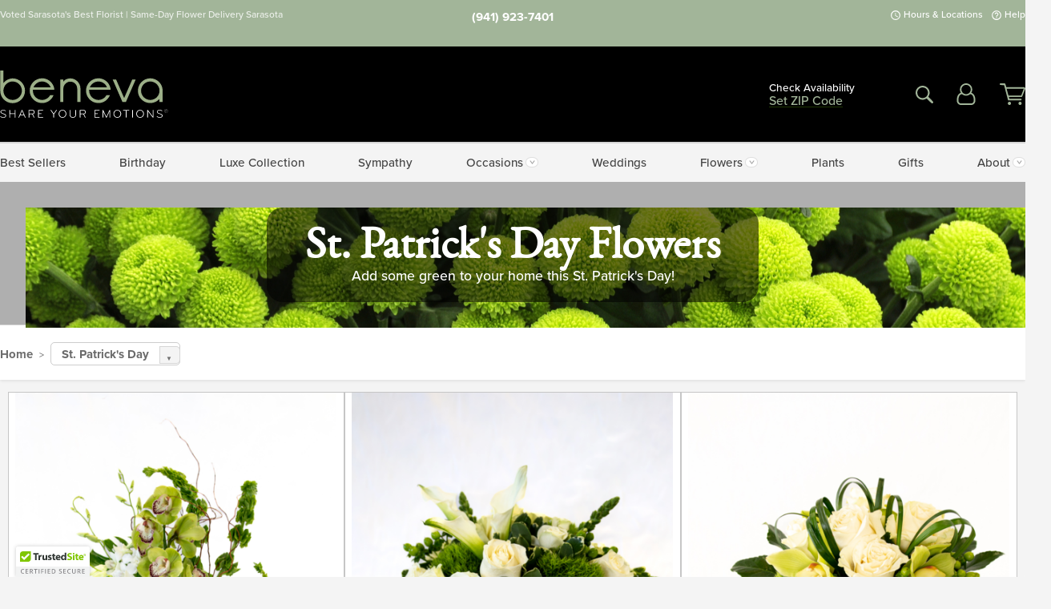

--- FILE ---
content_type: text/html;charset=UTF-8
request_url: https://www.beneva.com/occasions/st-patricks-day-flowers/
body_size: 28435
content:

<!DOCTYPE html>
<html lang="en">
<head>
  <meta charset="utf-8">
  <meta name="viewport" content="width=device-width, initial-scale=1, shrink-to-fit=no">
  <title>St. Patrick&#x27;s Day Flowers &amp; Gifts &#x7c; Sarasota Same-Day Flower Delivery</title>
  <meta name="description" content="Celebrate&#x20;St.&#x20;Patrick&#x27;s&#x20;Day&#x20;with&#x20;green&#x20;floral&#x20;arrangements&#x20;or&#x20;a&#x20;themed&#x20;gift&#x20;basket.&#x20;Send&#x20;the&#x20;luck&#x20;o&#x27;&#x20;the&#x20;Irish&#x20;this&#x20;holiday&#x20;with&#x20;the&#x20;perfect&#x20;gift&#x20;from&#x20;Beneva&#x20;&amp;&#x20;Gifts&#x21;">
  
    <link rel='preconnect' href='//use.typekit.net'>
    <link rel='preconnect' href='//cdnjs.cloudflare.com'>
    <link rel='preconnect' href='//ajax.googleapis.com'>
    
      <link rel='preconnect' href='//www.googletagmanager.com'>
    

    <link rel="preload" href="/assets/css/dyn-A47666E2-C38F-81EA-4CFDDDC021F2E097-replace/category.min.css" as="style">

    

  <script>loadjs=function(){var h=function(){},c={},u={},f={};function o(e,n){if(e){var r=f[e];if(u[e]=n,r)for(;r.length;)r[0](e,n),r.splice(0,1)}}function l(e,n){e.call&&(e={success:e}),n.length?(e.error||h)(n):(e.success||h)(e)}function d(r,t,s,i){var c,o,e=document,n=s.async,u=(s.numRetries||0)+1,f=s.before||h,l=r.replace(/[\?|#].*$/,""),a=r.replace(/^(css|img)!/,"");i=i||0,/(^css!|\.css$)/.test(l)?((o=e.createElement("link")).rel="stylesheet",o.href=a,(c="hideFocus"in o)&&o.relList&&(c=0,o.rel="preload",o.as="style")):/(^img!|\.(png|gif|jpg|svg|webp)$)/.test(l)?(o=e.createElement("img")).src=a:((o=e.createElement("script")).src=r,o.async=void 0===n||n),!(o.onload=o.onerror=o.onbeforeload=function(e){var n=e.type[0];if(c)try{o.sheet.cssText.length||(n="e")}catch(e){18!=e.code&&(n="e")}if("e"==n){if((i+=1)<u)return d(r,t,s,i)}else if("preload"==o.rel&&"style"==o.as)return o.rel="stylesheet";t(r,n,e.defaultPrevented)})!==f(r,o)&&e.head.appendChild(o)}function r(e,n,r){var t,s;if(n&&n.trim&&(t=n),s=(t?r:n)||{},t){if(t in c)throw"LoadJS";c[t]=!0}function i(n,r){!function(e,t,n){var r,s,i=(e=e.push?e:[e]).length,c=i,o=[];for(r=function(e,n,r){if("e"==n&&o.push(e),"b"==n){if(!r)return;o.push(e)}--i||t(o)},s=0;s<c;s++)d(e[s],r,n)}(e,function(e){l(s,e),n&&l({success:n,error:r},e),o(t,e)},s)}if(s.returnPromise)return new Promise(i);i()}return r.ready=function(e,n){return function(e,r){e=e.push?e:[e];var n,t,s,i=[],c=e.length,o=c;for(n=function(e,n){n.length&&i.push(e),--o||r(i)};c--;)t=e[c],(s=u[t])?n(t,s):(f[t]=f[t]||[]).push(n)}(e,function(e){l(n,e)}),r},r.done=function(e){o(e,[])},r.reset=function(){c={},u={},f={}},r.isDefined=function(e){return e in c},r}();</script>
  <script>
    var sitePrimaryURL = 'https://www.beneva.com/';
    var siteAlternateURL = 'http://www.beneva.com/';
    var siteCountry = 'US';
  </script>
  
<script>
  var deliveryAddressTypes = [];deliveryAddressTypes.push({id: 1,title: "Residence",info1: "Neighborhood",info1Required: 0,info2: "",info2Required: 0,hasDName: 0,setPhone: 0,showSearch: 0, radioTitle: "", radioRequired: 0, radioValue: "", radioAltValue: "", radioMessage: "", radioAltMessage: ""});deliveryAddressTypes.push({id: 2,title: "Apartment",info1: "Apt Complex",info1Required: 0,info2: "Apt Number",info2Required: 1,hasDName: 0,setPhone: 0,showSearch: 0, radioTitle: "", radioRequired: 0, radioValue: "", radioAltValue: "", radioMessage: "", radioAltMessage: ""});deliveryAddressTypes.push({id: 3,title: "Business",info1: "Company",info1Required: 1,info2: "",info2Required: 0,hasDName: 0,setPhone: 1,showSearch: 1, radioTitle: "", radioRequired: 0, radioValue: "", radioAltValue: "", radioMessage: "", radioAltMessage: ""});deliveryAddressTypes.push({id: 4,title: "Hospital",info1: "Hospital",info1Required: 0,info2: "Room Number",info2Required: 1,hasDName: 0,setPhone: 1,showSearch: 1, radioTitle: "", radioRequired: 0, radioValue: "", radioAltValue: "", radioMessage: "", radioAltMessage: ""});deliveryAddressTypes.push({id: 5,title: "Funeral Home",info1: "Funeral Home",info1Required: 0,info2: "Visitation Time",info2Required: 1,hasDName: 1,setPhone: 1,showSearch: 1, radioTitle: "", radioRequired: 0, radioValue: "", radioAltValue: "", radioMessage: "", radioAltMessage: ""});deliveryAddressTypes.push({id: 6,title: "Church",info1: "Church",info1Required: 0,info2: "Service Time",info2Required: 1,hasDName: 0,setPhone: 1,showSearch: 1, radioTitle: "", radioRequired: 0, radioValue: "", radioAltValue: "", radioMessage: "", radioAltMessage: ""});deliveryAddressTypes.push({id: 7,title: "School",info1: "School",info1Required: 0,info2: "",info2Required: 1,hasDName: 0,setPhone: 1,showSearch: 1, radioTitle: "", radioRequired: 0, radioValue: "", radioAltValue: "", radioMessage: "", radioAltMessage: ""});deliveryAddressTypes.push({id: 8,title: "Other",info1: "Company",info1Required: 0,info2: "",info2Required: 0,hasDName: 0,setPhone: 1,showSearch: 1, radioTitle: "", radioRequired: 0, radioValue: "", radioAltValue: "", radioMessage: "", radioAltMessage: ""});
</script>

<script>
  function cleanupGooglePlacesAddress(address){
    
    // Remove Phone Number
    if ($('#corAddressType').length > 0){
      var addType = deliveryAddressTypes.find((typ) => typ.title===$('#corAddressType').val());
      if (addType && addType.setPhone === 0) address.phone='';
    }
    return address;
  }
</script>

  <style>
    .-lucee-dump {overflow:scroll;}
  </style>
  
<style>
  :root {
    --color-action: var(--color-action-themed, 53,134,9);
    --color-action-dk: var(--color-action-themed-dk, 41,108,2);
    --color-action-md: var(--color-action-themed-md, 52,134,5);
    --color-action-lt: var(--color-action-themed-lt, 195,224,179);
  }
  .navbar-collapse > *,.dropdown-menu,#maincontent,.footer,.seo-footer,.modal:not(.modal-open) { display:none; }

  *,*::before,*::after { box-sizing:border-box; }
  .skip-link { left:0;position:absolute;top:-1000px; }

  body { font-family: "proxima-nova",'Adjusted Arial Fallback',arial,verdana,sans-serif;font-size: .9em;line-height:1.6;margin:0; }
  .img-fluid { height: auto;width: 100%; }
  .entry--header { background:#fff;box-shadow:0 2px 10px rgba(var(--color-shadow),.5);height:60px; }
  .light-mode .entry--header { box-shadow:0 1px 7px rgba(var(--color-shadow),.15); }
  .entry--header .container,.entry-sidebar { display:none; }
  .variationScrollMessage { position: absolute;z-index: -1; }
  .sr-only { background: #000;border:0;color: #fff;clip:rect(0,0,0,0);clip-path:inset(50%);height:1px;margin:-1px;overflow:hidden;padding:0;position:absolute;white-space:nowrap;width:1px; }
  .container { margin:0 auto;max-width:90rem;padding-inline:.9375rem; }
  .row { display:flex;flex-wrap:wrap;margin-inline:-.9375rem; }
  .col { flex-basis:0;flex-grow:1;max-width:100%; }
  h1,h2,h3,h4,h5,h6,.h1,.h2,.h3,.h4,.h5,.h6 { margin: 0 0 .5rem; }
  .col,.col-1,.col-10,.col-11,.col-12,.col-2,.col-3,.col-4,.col-5,.col-6,.col-7,.col-8,.col-9,.col-auto,.col-lg,.col-lg-1,.col-lg-10,.col-lg-11,.col-lg-12,.col-lg-2,.col-lg-3,.col-lg-4,.col-lg-5,.col-lg-6,.col-lg-7,.col-lg-8,.col-lg-9,.col-lg-auto,.col-md,.col-md-1,.col-md-10,.col-md-11,.col-md-12,.col-md-2,.col-md-3,.col-md-4,.col-md-5,.col-md-6,.col-md-7,.col-md-8,.col-md-9,.col-md-auto,.col-sm,.col-sm-1,.col-sm-10,.col-sm-11,.col-sm-12,.col-sm-2,.col-sm-3,.col-sm-4,.col-sm-5,.col-sm-6,.col-sm-7,.col-sm-8,.col-sm-9,.col-sm-auto,.col-xl,.col-xl-1,.col-xl-10,.col-xl-11,.col-xl-12,.col-xl-2,.col-xl-3,.col-xl-4,.col-xl-5,.col-xl-6,.col-xl-7,.col-xl-8,.col-xl-9,.col-xl-auto { min-height:1px;padding-inline:.9375rem;position:relative;width:100%; }
  .align-items-center { align-items:center !important; }
  .justify-content-center { justify-content:center !important; }
  .text-left { text-align:left !important; }
  .text-right { text-align:right !important; }
  .text-center { text-align:center !important; }
  .tooltip { opacity: 0; }
  .feature-area { background: #afafaf;color: #fff;padding: 1.5rem .5rem;position: relative;text-align: center; }
  .feature-area h1,.feature-area .h1 { line-height: .86; }
  .feature-area .container { display: flex;justify-content: center; }
  .feature-bg { align-items: center;display: flex;inset: 0;justify-content: center;overflow: hidden;position: absolute; }
  .feature-bg__wrap,.feature-bg--img,.feature-bg--img img,.feature-bg--video { height: 100%;width: 100%; }
  .feature-bg--img,.feature-bg--img img,.feature-bg--video { flex-grow: 0;min-width: 100vw; }
  .feature-bg--img.feature-constrain,.feature-bg--img img.feature-constrain,.feature-bg--video.feature-constrain { min-height: 130px; }
  .feature-bg--img,.feature-bg--img img { object-fit: cover; }
  .feature-bg--video { aspect-ratio: 16/9;height: auto; }
  .feature-bg--local { inset: 0;position: absolute; }
  .feature-bg + .container { position: relative; }
  .feature-area .h2,.feature-area p { margin: 0; }
  .feature-area:not(.feature__interior) .feature-bg--img,.feature-area:not(.feature__interior) .feature-bg--img img { min-height: 220px; }
  .feature-area.feature-image { background: none;margin: 0 auto;max-width: 1800px;padding: 0; }
  .feature-area.feature-image .container { inset: 50% auto auto 50%;position: absolute;transform: translate(-50%,-50%);width: 100%; }
  .feature-area.feature-image img { height: auto;width: 100%; }
  .feature-message__reorder { display: flex;flex-direction: column; }
  .feature-message__reorder .feature-text-font { margin-top: -.25rem;order: 1; }
  .feature-message__reorder .feature-area-rule { margin: .3rem .35rem .5rem;order: 2; }
  .feature-message__reorder .feature-headline-font { margin-top: .1rem;order: 3; }
  .feature-message__reorder .feature-cta-font { margin-top: 0;order: 4; }
  .feature-message { display: inline-block;padding: 1.15rem 1.25rem 1.4rem; }
  .breadcrumb { display: flex;font-size: .875rem;flex-wrap: wrap;list-style: none;margin: 0;padding: 0;position: relative;top: 2px; }
  .breadcrumb a { font-weight: 700;text-decoration: none; }
  .breadcrumb-text { font-size: 1.25rem;margin: 0;text-transform: uppercase; }
  .breadcrumb .dropdown-toggle { padding: .6rem .875rem .475rem; }
  .product-info { background: #fff;border-top: 1px solid #d5d5d5;padding-bottom: .125rem; }
  .product-info .row { display: flex;justify-content: space-between; }
  .product-info .row > .text-right { align-items: center;display: flex;justify-content: flex-end; }
  .product-info__interior { margin-bottom: 1.25rem; }
  .product-info__interior img { margin-left: 5px; }
  .product-info__interior img > .container > .row { align-items: center; }
  .footer__banner a { width: 100%; }


  
    body { background:#f4f4f4;text-align:left; }
    header,.btn { background:#fff;--nav-bgz: 3px;--nav-bg: 2.5625rem; }
    header:has(.nav-camelcase) { --nav-bg: 2.59rem; }
    .header-bar { background:rgba(var(--color-theme-dk),1);font-size:.01rem;height:36px;position:relative; }
    .logo-bar { flex-shrink:1;padding:.75rem 0 .8rem; }
    .logo-bar .logo-link { display:block;line-height: 0;max-height:80px; }
    .logo-bar .svg-logo { height:auto;width:auto; }
    .logo-bar img,.logo-bar .svg-logo { max-height:var(--logo-mxh,80px);max-width: var(--logo-mxw,275px); }
    .selectize-input > input { border:0;color:inherit; }
    .form-control,.header-bar,.shopping-filter,.shopping-filter > a,.notice,.notice a { color:transparent }
    .form-control { background:#fff;border-radius:7px;border:2px solid #c8c8c8;box-shadow:none;display:block;padding:.625rem .875rem .5625rem;width:100%; }
    .notice { background:#606060;display:block;height:43px; }

    
      .navbar-collapse > nav:nth-child(2) { display:block; }
      .form-header-search { display:flex; }
      .form-header-search .form-control { border-radius:5px 0 0 5px;padding:.6rem 0 .6rem 1rem; }
      .form-header-search .btn-search { align-items:center;border:2px solid #cdcdcd;border-left:0;border-radius:0 5px 5px 0;display:flex;margin-left:-2px;padding:0;width:auto; }
      .form-header-search .btn-search img { margin:0 1rem;opacity:.8; }
      .selectize-control { height:43px; }
      .account-nav { align-items:center;display:flex; }
      .account-nav-icons { list-style:none;line-height:.8;margin:0 0 -2px auto;padding:0 !important;white-space:nowrap; }
      .account-nav-icons .dropdown-toggle { display: block;max-width: 24px; }
      .account-nav-icons svg { fill:#444;transition:fill .3s; }
      .basket-count { color:transparent;position:absolute; }
      .navbar > .container { display:flex; }
      .navbar-collapse { flex-basis: 100%; }
      .navbar-nav { list-style:none;display:flex;flex-wrap:wrap;justify-content:space-between;margin:0;padding:0; }
      .navbar-nav:not(.nav-camelcase) { text-transform: uppercase; }
      .navbar-nav .nav-link { align-items: center;display: flex;font-size: 17.6px;padding: .4rem .7rem .475rem;text-decoration: none; }
      .navbar-nav .dropdown-item { text-transform: none !important; }
      .nav-item .dropdown-toggle:after { margin-left: .3125rem; }
      .dropdown-toggle:after { content: "";display: inline-block;width: 16px; }
    
        .feature-area.feature__interior { padding: 1rem .5rem; }
        .feature-area.feature__interior .h1 { font-size: 1.75rem;font-weight: 700;margin-bottom: .25rem; }
        .feature-area.feature__interior p { font-size: .875rem;line-height: 1.1; }
        .serif-font .feature-area.feature__interior .h1 + p { margin-top: .15rem; }
        .feature-area.feature__interior .h1:last-child,.feature-area.feature__interior p:last-child { margin-bottom: 0; }
        .feature-area.feature__interior.feature-area__container .feature-message { padding: .75rem 1.5rem; }
      

    @media(max-width:26.25rem) {
      .feature-bg--video { height: 310px;min-width: 1000vw; }
    }

    @media(min-width:28.125rem) {
      .logo-bar img,.logo-bar .svg-logo { --logo-mxw:250px; }
    }

    /* XS */
    @media(max-width:767px) {
      #maincontent { display: block; }
      .header-bar,.account-nav-icons,.is-home #maincontent > style ~ *:not(.feature-area),.hidden-xs { display:none; }
      header { align-items:center;display:flex !important;flex-wrap:wrap;justify-content:space-between;position:relative; }
      .logo-bar { max-width:calc(100vw - 9.5rem); }
      .logo-bar .svg-logo { width:calc(100vw - 200px); }
      .logo-bar img,.logo-bar .svg-logo { height:auto;margin:0 -.9375rem;--logo-mxh:85px;--logo-mxw: calc(100% + 1.875rem); }
      .logo-bar .logo-link { max-height:85px; }
      .feature-area { max-width: 100vw;overflow: hidden; }
      .breadcrumb { width: 100%; }
      .breadcrumb-item > a:not(.dropdown-toggle) { display: none; }
      .product-info { overflow: hidden; }
      .product-info .container { margin-top: -4px; }
      .breadcrumb .dropdown-toggle { display: block;margin: 0 -.9375rem; }

      
        header > div { margin-top:2rem; }
        .header-phone-toggler,.accountNav-search,.navbar-toggler { background:rgba(244,244,244,.3);border:1px solid #d5d5d5;border-radius:.3125rem;height:43px;min-width:43px; }
        .header-phone-toggler,.accountNav-search{ flex-shrink:0;line-height:0;margin:2.2em .9375rem 0 1.1rem; }
        .accountNav-search{ position:relative;top:1px }
        .accountNav-search img { opacity:.8; }
        .header-zip-filter { background:rgba(var(--color-theme-dk),1);height:32px;inset: 0 auto auto 0;position:absolute; }
        .form-header-search .btn-search img { margin:0 .75rem 0 .5rem; }
        .account-nav { justify-content:center; }
        .account-nav .filter-label { display:inline; }
        .navbar { margin-top: 2.2em;order:-1; }
        .navbar-collapse { inset: 0 auto auto -250px;position:fixed;width:250px; }
        .logo-bar .form-header-search .btn-search img { position:relative;top:-1px; }
      
    }

    /* SM */
    @media(min-width:48rem) {
      .col-sm-5 { flex:0 0 41.6666666667%;max-width:41.6666666667%; }
      .col-sm-3 { flex:0 0 25%;max-width:25%; }
      .logo-bar { padding:1.25rem 0; }
      .logo-bar img,.logo-bar .svg-logo { --logo-mxw:180px; }
      .accountNav-search { background: transparent;border: 0;height: 25px;padding: 1px;position: relative;top: -3px;width: 25px; }
      .accountNav-search svg { height: 100%;max-height: 25px;width: 100%; }
      .feature-area { padding: 2rem 0; }
      .feature-bg--img.feature-constrain,.feature-bg--img img.feature-constrain,.feature-bg--video.feature-constrain { min-height: 150px; }
      .feature-message__reorder .feature-area-rule { margin: .25rem .35rem .55rem; }
      .feature-message { padding: 1.5rem 1.75rem 1.75rem; }
      .feature-message.feature-message--right { margin-left: auto;margin-right: 0; }
      .feature-message.feature-message--right.feature-message__border { margin-right: 13px; }
      .feature-message.feature-message--left { margin-left: 0;margin-right: auto; }
      .feature-message.feature-message--left.feature-message__border { margin-left: 13px; }
      .breadcrumb { gap: .7rem 0; }
      .breadcrumb .dropdown-toggle { line-height: 1.25;margin: -3px 0 -2px;padding: .3125rem 2.4rem .1875rem .8125rem; }
      .product-info { padding: 1.075rem 0 1.2rem; }
      .product-info__interior { margin-bottom: 1.75rem; }
      .product-info > .container > .row:has(.breadcrumb) { display: grid;gap: .9375rem;grid-template-columns: 1fr max-content;padding-inline: .9375rem; }
      .product-info > .container > .row:has(.breadcrumb) > * { max-width: 100%;padding: 0;width: 100%; }

      
        .header-phone-toggler,.navbar-toggler,.accountNav-search.visible-xs,.nav-item.visible-xs { display:none; }
        .account-nav-icons li { display:inline-block;position: relative }
        .account-nav-icons li:not(:first-child) { padding-left: 16px; }
        .account-nav-icons li:not(:last-child) { margin-right:10px; }
        .account-nav-icons li + li:before { background:rgba(213,213,213,.55);content:"";display:block;inset:0 auto 3px 0;position: absolute;width:2px; }
        .form-header-search .form-control { border-radius:50px 0 0 50px;padding:.625rem 0 .625rem 1.25rem; }
        .form-header-search .btn-search { border-radius:0 50px 50px 0;padding-bottom:4px; }
        .dropdown-toggle { font-size:.9rem; }
        .dropdown-toggle:after { width: 12px; }
        .navbar { background-image:repeating-linear-gradient(to bottom,#d5d5d5,#d5d5d5 2px,#f4f4f4 var(--nav-bgz),#f4f4f4 var(--nav-bg));height:54px; }
        .navbar-nav .nav-link { font-size: 12.8px;min-height: 41.283px;padding: .7rem .4rem .6rem;white-space: nowrap; }
      
          .feature-area.feature__interior { padding: 1.5rem .5rem; }
          .feature-area.feature__interior .h1 { font-size: 2.5rem; }
          .feature-area.feature__interior p { font-size: .9rem; }
        
    }

    @media(max-width:61.999rem) {
      
        .account-nav-icons svg { height:26px; }
      
    }

    /* MD */
    @media(min-width:62rem) {
      .logo-bar img,.logo-bar .svg-logo { --logo-mxw:235px; }
      .col-md-4 { flex:0 0 33.3333333333%;max-width:33.3333333333%; }
      .feature-area { padding: 4rem 0; }
      .feature-area:not(.feature__interior) .feature-bg--img,.feature-area:not(.feature__interior) .feature-bg--img img { min-height: 350px; }
      .feature-message__reorder .feature-text-font { margin-top: -.5rem; }
      .feature-message__reorder .feature-area-rule { margin: .45rem 1rem .4rem; }
      .feature-message__reorder .feature-headline-font { margin-top: .4rem; }
      .feature-message__reorder .feature-cta-font { margin-top: .25rem; }
      .feature-message { margin: 0 5vw;padding: 1.816rem 2rem 2.125rem; }
      .breadcrumb { font-size: .9375rem; }
      .product-info { padding: 1.375rem 0; }
      .product-info__interior { margin-bottom: 2.25rem; }

      
        .dropdown-toggle { font-size:1rem; }
        .dropdown-toggle:after { width: 13px; }
        .navbar { --nav-bgz: 2px;--nav-bg: 2.75rem; }
        .navbar:has(.nav-camelcase) { --nav-bg: 2.84rem; }
        .navbar-nav .nav-link { font-size: 13.6px;min-height: 45.5px;padding: .65rem .45rem .55rem; }
        .navbar-collapse:not(:has(.nav-camelcase)) .navbar-nav .nav-link { padding-block: .8rem .7rem; }
      
          .feature-area.feature__interior { padding: 2rem 2rem 1.75rem; }
          .feature-area.feature__interior .h1 { font-size: 3rem; }
          .feature-area.feature__interior p { font-size: 1rem; }
        
    }

    @media(max-width:74.999rem) {
      
    }

    /* LG */
    @media(min-width:75rem) {
      .header-bar { height:37px; }
      .logo-bar img,.logo-bar .svg-logo { --logo-mxh:90px; }
      .logo-bar .logo-link { max-height:90px; }
      .col-lg-3 { flex:0 0 33.3333333333%;max-width:33.3333333333%; }
      .feature-message__reorder .feature-area-rule { margin: .5rem 1.5rem; }

      
        .dropdown-toggle:after { width: 16px; }
        .navbar { --nav-bg: 3.1875rem; }
        .navbar:has(.nav-camelcase) { --nav-bg: 3.11rem; }
        .navbar-nav .nav-link { font-size: 15.2px;min-height: 50px;padding-inline: .5rem; }
        .navbar-collapse:not(:has(.nav-camelcase)) .navbar-nav .nav-link { padding-top: .9rem; }
      
          .feature-area.feature__interior .h1 { font-size: 3.5rem; }
          .feature-area.feature__interior p { font-size: 1.1rem; }
        
    }

    /* XL */
    @media(min-width:90rem) {
      .header-bar { height:38.55px; }
      .feature-message { margin: 0 10rem; }

      
        .navbar { --nav-bgz: 3px;--nav-bg: 3.375rem; }
        .navbar:has(.nav-camelcase) { --nav-bg: 3.37rem; }
        .navbar-nav .nav-link { font-size: 17.6px;min-height: 54px;padding-inline: .7rem; }
      
    }
  


  /*  Turn off dark product bars in Safari < 18  */
  @supports (hanging-punctuation: first) and (font: -apple-system-body) and (-webkit-appearance: none) {
    @supports not (content-visibility: auto) { .product-list.product-backgrounds .product-card:before { display: none !important; }}
  }
</style>
<style>
  :root {
    --color-theme:      61, 108, 8;
    --color-theme-dk:   55, 55, 55;
    --color-theme-md:   164, 164, 164;
    --color-theme-lt:   217, 217, 217;
    --color-theme-xlt:  212, 212, 212;
  }


  /*   Theme Overrides   */
  .btn-primary-o:is(:hover,:active,:focus),.btn-link:is(:hover,:active,:focus),.btn-primary:is(:hover,:active,:focus),.btn-feature:is(:hover,:active,:focus),
  header:not(.header-config) ~ #maincontent a:not([class]):is(:hover,:active,:focus) {
    color: #294905 !important;
  }

  .navbar-nav a:is(:hover,:active,:focus) { color: #3d6c08 !important; }

  header:not(.header-config) ~ #maincontent a:not(.btn, :has(.banner-caption)) {
    text-decoration-color: rgba(114,156,66,.3) !important;
    text-shadow: 1px 1px 0 #fff;
  }

  .logo-bar { background: #000; }
  .logo-bar .col-sm-3.text-center { text-align: left !important; }
  .logo-bar .svg-logo { padding: 10px;padding-left: 0; }
  .header-bar { background: #a2b599; }
  .header-bar__nav a { color: #fff !important; }
  .header-bar:after { display: none !important; }
  .filter-label { color: #fff; }
  .account-nav-icons svg { fill: #a2b599; }
  .account-nav-icons svg:is(:hover,:active,:focus) { fill: #dcf3d1 !important; }
  .account-nav-icons li + li::before { background: #556050; }
  #searchform .form-control,#searchform .form-header-search .btn-search,
  #searchbar #searchform .form-control .selectize-dropdown { border-color: #a1b697 !important; }
  .logo-bar .form-header-search .btn-search img { padding: 0; }
  .logo-bar .progress { color: rgba(255,255,255,.65); }
  .logo-bar .progress-percent[data-percent="100"] { background: #9caf88; }
  .logo-bar .basket-count { background: #718a57;box-shadow: 0 0 0 2.2px #000; }
  .product-thumbnail .product-thumbnail-text .h4 { border-bottom: 2px solid rgba(213,213,213,.25);color: #9caf88; }
  .product-thumbnail .product-thumbnail-text { color: rgba(255,255,255,.75); }

  @media(max-width: 767px) {
    header { background: #000; }
    .header-phone-toggler, .header-search-toggler, .navbar-toggler,.accountNav-search { background: #fff; }
    .header-zip-filter { background: #a2b599; }
    .logo-bar .progress-percent { background: conic-gradient(#9caf88 25%,rgba(255,255,255,.225) 0); }
    .logo-bar .progress-percent[data-percent="50"] { background: conic-gradient(#9caf88 50%,rgba(255,255,255,.225) 0); }
    .logo-bar .progress-percent[data-percent="75"] { background: conic-gradient(#9caf88 75%,rgba(255,255,255,.225) 0); }
    .logo-bar .progress-percent:not([data-percent="100"]) .progress--border { border: 2px solid rgba(0,0,0,.5) }
    .logo-bar .progress-percent:after { background: #000; }
  }

  @media(min-width: 500px) {
    .is-home .banner-caption__overlay > * .banner-caption { margin-block: 1.25rem;padding-block: .7rem;width: 100%; }
  }

  @media(min-width: 768px) {
    .account-nav .shopping-filter > a { border-color: #a2b599;color: #a2b599 !important; }
    .account-nav .shopping-filter > a:is(:hover,:active,:focus) {
      color: #dcf3d1 !important; }
    .logo-bar .progress:after { background: url([data-uri]);box-shadow: 0 0 0 1px #000; }
    .logo-bar .progress-percent { border-color: #9caf88; }
  }
  @media(min-width:992px) {      
    .logo-bar img, .logo-bar .svg-logo { max-width: 220px; }
  }



  /*   Chrome Overscroll Override   */
  html:has(.header-search-ready) { background: #a6b49b; }
</style>


<meta name="theme-color" content="#a6b49b" />


    <script>
      loadjs([
        '//use.typekit.net/djj0rkk.css',
        '/assets/css/dyn-A47666E2-C38F-81EA-4CFDDDC021F2E097-replace/category.min.css'
      ], 'maincss',{numRetries:2});
    </script>

    
      <style>
        @font-face {
          font-family: "eb-garamond";
        src:url("/assets/fonts/EBGaramond-Small.woff2") format("woff2"),
            url("/assets/fonts/EBGaramond-Small.woff") format("woff");
          font-style: normal;
          font-weight: 400;
          font-display: swap;
        }

        @font-face {
          font-family: "eb-garamond";
        src:url("/assets/fonts/EBGaramond-Small-Italic.woff2") format("woff2"),
            url("/assets/fonts/EBGaramond-Small-Italic.woff") format("woff");
          font-style: italic;
          font-weight: 400;
          font-display: swap;
        }

        :root { --serif-font: eb-garamond, "Times New Roman",Times,serif; }
        .feature-area.feature__interior h1 { margin: -2px 0 2px !important; }
        .feature-area h1 { margin-bottom: 11px; }
        .feature-area:not(.feature-image) h1 { margin-top: -4px; }

        @media(min-width:768px) {
          .feature-area.feature__interior h1 { margin: -3px 0 4px !important; }
        }
        @media(min-width:992px) {
          .feature-area h1 { margin-bottom: 16px; }
          .feature-area:not(.feature-image) h1 { margin-top: -5px; }
        }
      </style>
    
    <link rel="canonical" href="https://www.beneva.com/occasions/st-patricks-day-flowers/" />
  
    <link rel="apple-touch-icon" sizes="180x180" href="/images/v4/favicons/apple-touch-icon.png?v=n5LRbbQr7M">
    <link rel="icon" type="image/png" sizes="32x32" href="/images/v4/favicons/favicon-32x32.png?v=n5LRbbQr7M">
    <link rel="icon" type="image/png" sizes="16x16" href="/images/v4/favicons/favicon-16x16.png?v=n5LRbbQr7M">
    <link rel="mask-icon" href="/images/v4/favicons/safari-pinned-tab.svg?v=n5LRbbQr7M" color="#9caf88">
    <link rel="shortcut icon" href="/images/v4/favicons/favicon.ico?v=n5LRbbQr7M">
    <meta name="msapplication-TileColor" content="#9caf88">
    <meta name="msapplication-config" content="/images/v4/favicons/browserconfig.xml?v=n5LRbbQr7M">
    <meta name="theme-color" content="#9caf88">
  <meta name="facebook-domain-verification" content="z9y6tt68iikfpq4aocx1dknsod18qx" />
<meta name="p:domain_verify" content="10067317b4ec88c6755bb2c601ee1fd0"/>

<meta name="google-site-verification" content="dzqphLLaUp_BwVLMCg8lNpb3QwPnWUPAyqsiBVtlgPY" />
<meta name="google-site-verification" content="cYHR6eB0IdGZDgDK0jTOtrDgR2pWrfoGlGsigG7aO-0" />
<meta name="msvalidate.01" content="777BB605C31B6C690F76C8A04C3BA5BF" />
<script>(function() {
var _fbq = window._fbq || (window._fbq = []);
if (!_fbq.loaded) {
var fbds = document.createElement('script');
fbds.async = true;
fbds.src = '//connect.facebook.net/en_US/fbds.js';
var s = document.getElementsByTagName('script')[0];
s.parentNode.insertBefore(fbds, s);
_fbq.loaded = true;
}
})();
window._fbq = window._fbq || [];
window._fbq.push(['track', '6016961688065', {'value':'0.01','currency':'USD'}]);
</script>
<noscript><img height="1" width="1" alt="" style="display:none" src="https://www.facebook.com/tr?ev=6016961688065&amp;cd[value]=0.01&amp;cd[currency]=USD&amp;noscript=1" /></noscript> 
    <meta property="og:type" content="category" />
    <meta property="og:title" content="St.&#x20;Patrick&#x27;s&#x20;Day&#x20;Flowers" />
    <meta property="og:image" content="/images/v4/misc/logo.png" />
    <meta property="og:url" content="https://www.beneva.com/occasions/st-patricks-day-flowers/" />
    <meta property="og:description" content="Celebrate&#x20;St.&#x20;Patrick&amp;&#x23;39&#x3b;s&#x20;Day&#x20;with&#x20;green&#x20;floral&#x20;arrangements&#x20;or&#x20;a&#x20;themed&#x20;gift&#x20;basket.&#x20;Send&#x20;the&#x20;luck&#x20;o&amp;&#x23;39&#x3b;&#x20;the&#x20;Irish&#x20;this&#x20;holiday&#x20;with&#x20;the&#x20;perfect&#x20;gift&#x20;from&#x20;Beneva&#x20;&amp;amp&#x3b;&#x20;Gifts&#x21;&#xd;&#xa;" />
    <meta property="og:site_name" content="Beneva&#x20;Flowers" />

    <meta name="twitter:card" content="summary" />
    <meta name="twitter:title" content="St.&#x20;Patrick&#x27;s&#x20;Day&#x20;Flowers" />
    <meta name="twitter:image" content="/images/v4/misc/logo.png"/>
    <meta name="twitter:url" content="https://www.beneva.com/occasions/st-patricks-day-flowers/" />
    <meta name="twitter:description" content="Celebrate&#x20;St.&#x20;Patrick&amp;&#x23;39&#x3b;s&#x20;Day&#x20;with&#x20;green&#x20;floral&#x20;arrangements&#x20;or&#x20;a&#x20;themed&#x20;gift&#x20;basket.&#x20;Send&#x20;the&#x20;luck&#x20;o&amp;&#x23;39&#x3b;&#x20;the&#x20;Irish&#x20;this&#x20;holiday&#x20;with&#x20;the&#x20;perfect&#x20;gift&#x20;from&#x20;Beneva&#x20;&amp;amp&#x3b;&#x20;Gifts&#x21;&#xd;&#xa;" />
  
  <meta name="generator" content="FlowerManager - GravityFree Floral Ecommerce Solutions">
  
  <meta name="yandex" content="noyaca">
  
<!-- footer --><script>window.fmt_dl=window.fmt_dl||{};fmt_dl.items=[];</script>
      <script>
        !function(f,b,e,v,n,t,s)
        {if(f.fbq)return;n=f.fbq=function(){n.callMethod?
        n.callMethod.apply(n,arguments):n.queue.push(arguments)};
        if(!f._fbq)f._fbq=n;n.push=n;n.loaded=!0;n.version='2.0';
        n.queue=[];t=b.createElement(e);t.async=!0;
        t.src=v;s=b.getElementsByTagName(e)[0];
        s.parentNode.insertBefore(t,s)}(window,document,'script',
        'https://connect.facebook.net/en_US/fbevents.js');
      </script><script type="application/ld+json">[{"@context":"http://schema.org/","@type":"CollectionPage","name":"St. Patrick's Day Flowers","url":"https://www.beneva.com/occasions/st-patricks-day-flowers/","description":"Celebrate St. Patrick's Day with green floral arrangements or a themed gift basket. Send the luck o' the Irish this holiday with the perfect gift from Beneva & Gifts!","image":""},{"@context":"https://schema.org","@type":"ItemList","itemListElement":[{"position":1.0,"@type":"ListItem","url":"https://www.beneva.com/flowers/the-bells-of-ireland/"},{"position":2.0,"@type":"ListItem","url":"https://www.beneva.com/flowers/little-bit-o-luck/"},{"position":3.0,"@type":"ListItem","url":"https://www.beneva.com/flowers/irish-fairytale-arrangement/"},{"position":4.0,"@type":"ListItem","url":"https://www.beneva.com/flowers/irish-blessings/"},{"position":5.0,"@type":"ListItem","url":"https://www.beneva.com/plants/desktop-garden/"},{"position":6.0,"@type":"ListItem","url":"https://www.beneva.com/plants/twin-orchid-plant/"},{"position":7.0,"@type":"ListItem","url":"https://www.beneva.com/plants/dish-garden/8475/"},{"position":8.0,"@type":"ListItem","url":"https://www.beneva.com/plants/ella-orchid-planter/"}]}]</script>
      <script type="application/ld+json">
        {
          "@context": "http://schema.org",
          "@type": "WebSite",
          "name": "Beneva Flowers",
          "url": "https://www.beneva.com/",
          "potentialAction": {
            "@type": "SearchAction",
            "target": "https://www.beneva.com/search/?keyword={search_term}&gsitesearch",
            "query-input": "required name=search_term"
          }
        }
      </script>
    
        <script type="application/ld+json">
          {
            "@context": "http://www.schema.org"
            ,"@type": "Florist"
            ,"additionalType": "Organization"
            ,"name": "Beneva Flowers"
            ,"url": "https://www.beneva.com/"
            ,"logo": "https://beneva.imgix.net/images/v4/misc/logo.png"
            ,"image": "https://beneva.imgix.net/images/v4/misc/logo.png"
            ,"description": "Voted Sarasota's Best Florist | Same-Day Flower Delivery Sarasota"
            ,"contactPoint": {
              "@type": "ContactPoint"
              ,"contactType": "sales"
              ,"telephone": "+1-941-923-7401"
            }
      ,"sameAs":["http://www.facebook.com/benevaflowers","http://pinterest.com/BenevaFlowers/","https://instagram.com/benevaflowers/"]
            ,"priceRange": "$5.00 - $1,500.00"
        
            ,"aggregateRating": {
              "@type": "AggregateRating"
              ,"ratingValue": "4.7"
              ,"ratingCount": "324"
              ,"url":"https://www.beneva.com/reviews/"
            }
        
            ,"telephone": "+1-941-923-7401"
        
            ,"openingHours": "Monday - Friday: 9-4 PM Saturday 9-2 PM"
        
            ,"location": [
        
              {
                "@type": "Florist"
                ,"name" : "Beneva Flowers & Plantscapes of Sarasota"
                ,"address": {
                  "@type": "PostalAddress"
                  ,"streetAddress": "6980 Beneva Rd."
                  ,"addressLocality": "Sarasota"
                  ,"addressRegion": "FL"
                  ,"postalCode": "34238"
                  ,"addressCountry": "US"
                }
          
                  ,"telephone" : "+1-941-923-7401"
            
              }
          
            ]
        , "hasMemberProgram": {
        "@type": "MemberProgram"
        ,"name": "Petal Rewards"
        ,"url": "https://www.beneva.com/programs/reward-points/"
        ,"description": "For every eligible dollar spent, you will receive one reward point."
      }
          }
        </script>
      
      <script>
        !function(e){if(!window.pintrk){window.pintrk=function(){window.pintrk.queue.push(
          Array.prototype.slice.call(arguments))};var
          n=window.pintrk;n.queue=[],n.version="3.0";var
          t=document.createElement("script");t.async=!0,t.src=e;var
          r=document.getElementsByTagName("script")[0];r.parentNode.insertBefore(t,r)}}("https://s.pinimg.com/ct/core.js");
      </script><script>window.fmt_gtm_dl=window.fmt_gtm_dl||[];window.fmt_gtm_dl.push({'gtm.start':new Date().getTime(),'event':'gtm.js'});loadjs(['//www.googletagmanager.com/gtm.js?id=GTM-K4Q4Z58&l=fmt_gtm_dl'], 'gtm_ljs');</script></head>
<body class="serif-font navigation-reveal">
  
  <a href="#maincontent" class="skip-link">Skip to main content</a>
  <svg viewBox="0 0 60 60" version="1.1" xmlns="http://www.w3.org/2000/svg" style="display: none;">
  <defs>
    
    <path aria-label="Access your account" id="account" d="M18.5 11.8C20.6 12.4 23.6 14.5 23.6 21.4 23.6 24.5 21.3 27 18.4 27L5.6 27C2.7 27 0.4 24.5 0.4 21.4 0.4 14.5 3.4 12.4 5.5 11.8 4.7 10.6 4.3 9.2 4.3 7.7 4.3 3.5 7.8 0 12 0 16.2 0 19.7 3.5 19.7 7.7 19.7 9.2 19.3 10.6 18.5 11.8ZM12 1.9C8.8 1.9 6.2 4.5 6.2 7.7 6.2 10.9 8.8 13.5 12 13.5 15.2 13.5 17.8 10.9 17.8 7.7 17.8 4.5 15.2 1.9 12 1.9ZM18.4 25.1C20.2 25.1 21.6 23.4 21.6 21.4 21.6 16.6 20 13.7 17.1 13.5 15.7 14.7 13.9 15.4 12 15.4 10.1 15.4 8.3 14.7 6.9 13.5 4 13.7 2.4 16.6 2.4 21.4 2.4 23.4 3.8 25.1 5.6 25.1L18.4 25.1 18.4 25.1Z" />
    <path aria-label="View your shopping cart" id="cart" d="M12.1 23C13.2 23 14.1 23.9 14.1 25 14.1 26.1 13.2 27 12.1 27 11 27 10.1 26.1 10.1 25 10.1 23.9 11 23 12.1 23ZM23.4 25C23.4 23.9 24.3 23 25.4 23 26.5 23 27.4 23.9 27.4 25 27.4 26.1 26.5 27 25.4 27 24.3 27 23.4 26.1 23.4 25ZM28.2 16.2C28.2 16.3 27.9 16.9 27.3 16.9L11.5 16.9 12.1 19.2 26.2 19.2C26.9 19.2 27.3 19.6 27.3 20.2 27.3 20.7 26.9 21.2 26.2 21.2L10.4 21.2 5.4 2.2 1.1 2.1C0.5 2.1 0 1.5 0 0.9 0 0.4 0.5 0 1.1 0L6 0C6.5 0 7 0.4 7.1 0.9L8.2 4.8 30.2 4.8C30.7 4.8 31.1 4.9 31.4 5.2 31.9 5.5 32.1 6.2 31.9 6.8L28.2 16.2ZM10.9 15.2L26.8 15.2 30 6.8 8.6 6.8 10.9 15.2Z" />
    <path aria-label="Call us" id="phone" d="M20.4 17.5C19.8 17.3 19.1 17.5 18.5 18L16.5 20 15.2 19.1C12.6 17.3 10.5 15.3 8.9 12.8L8.1 11.4 10.1 9.4C10.5 9 10.7 8.2 10.5 7.6 10 6.5 9.8 5.2 9.6 4 9.5 3.1 8.8 2.5 7.9 2.5L4 2.5C3.6 2.6 3.2 2.8 2.9 3.1 2.7 3.4 2.5 3.9 2.5 4.5 2.8 7.9 4.1 11.6 6.1 14.7 7.9 17.5 10.5 20.1 13.3 21.9 16.3 23.9 19.9 25.1 23.5 25.5L23.8 25.5C24.3 25.5 24.7 25.3 24.9 25.1 25.3 24.6 25.5 24.1 25.5 23.8L25.5 20.1C25.5 19.2 24.9 18.5 24 18.4 22.8 18.2 21.5 18 20.4 17.5ZM24.3 16.4C26.1 16.7 27.5 18.3 27.5 20.1L27.5 23.8C27.5 24.8 27 25.7 26.4 26.4 25.8 27.1 24.8 27.5 23.8 27.5L23.4 27.5C19.5 27.1 15.5 25.8 12.2 23.6 9.1 21.6 6.4 18.9 4.4 15.8 2.3 12.5 0.9 8.5 0.5 4.6 0.5 3.6 0.7 2.6 1.4 1.9 2 1.1 2.8 0.6 3.8 0.5L7.9 0.5C9.7 0.5 11.3 1.9 11.6 3.7 11.7 4.8 12 5.9 12.3 6.9 12.8 8.3 12.5 9.9 11.5 10.9L10.6 11.7C12.1 14.1 14.1 15.9 16.3 17.4L17.1 16.5C18.3 15.5 19.7 15.2 21.1 15.7 22.1 16 23.2 16.3 24.3 16.4Z" />
    <path aria-label="Chat bubble" id="bubble" d="M20.9 20.1C20.9 20 20.9 19.8 20.8 19.7L20.7 18.4 21.8 17.7C24.4 16 25.9 13.6 25.9 11 25.9 6.2 20.7 2.1 14 2.1 7.3 2.1 2.1 6.2 2.1 11 2.1 15.8 7.3 19.9 14 19.9 14.2 19.9 14.4 19.9 14.6 19.9L16.1 19.8 16.7 21.3C16.9 22.2 17.1 23.1 17.1 24 17.1 24.4 17.1 24.9 17 25.3 19.3 24.4 20.9 22.4 20.9 20.1ZM23 20.1C23 24.5 18.9 28 14 28 13.8 28 13.7 28 13.6 28 14.5 26.9 15 25.5 15 24 15 23.3 14.9 22.6 14.7 22 14.4 22 14.2 22 14 22 6.3 22 0 17.1 0 11 0 4.9 6.3 0 14 0 21.7 0 28 4.9 28 11 28 14.4 26 17.5 22.9 19.5 23 19.7 23 19.9 23 20.1Z" />
    <path aria-label="Flower icon" id="flower" d="M28.3 10.4C30 12.5 29.9 16 28.1 18.1 27.6 18.7 26.4 19.7 24.5 19.7 24.5 19.7 24.5 19.7 24.5 19.7 25.4 21.4 25.1 22.9 24.8 23.7 23.9 25.9 21.4 27.5 19 27.5 18.7 27.5 18.4 27.5 18 27.4 17.2 27.3 15.8 26.7 14.8 25.1 13.8 26.7 12.3 27.2 11.5 27.3 8.8 27.7 5.8 25.9 4.9 23.3 4.6 22.6 4.4 21 5.3 19.4 3.4 19.3 2.2 18.2 1.7 17.6 0 15.5 0.1 12 1.9 9.9 2.4 9.3 3.6 8.3 5.5 8.3 5.5 8.3 5.5 8.3 5.5 8.3 4.6 6.6 4.9 5.1 5.2 4.3 6.2 1.8 9.3 0.1 12 0.6 12.8 0.7 14.2 1.3 15.2 2.9 16.2 1.3 17.7 0.8 18.5 0.7 21.2 0.3 24.2 2.1 25.1 4.7 25.4 5.4 25.6 7 24.7 8.6 26.6 8.7 27.8 9.8 28.3 10.4ZM24.6 10.6L21.3 10.5 22.9 7.6C23.4 6.8 23.4 6 23.2 5.3 22.6 3.7 20.6 2.4 18.8 2.7 18.1 2.8 17.4 3.2 16.9 4L15.1 6.8 13.5 3.9C13 3.1 12.3 2.7 11.6 2.6 9.9 2.2 7.7 3.4 7.1 5 6.8 5.7 6.8 6.5 7.3 7.4L8.9 10.3 5.5 10.3C4.6 10.3 3.9 10.7 3.4 11.2 2.2 12.6 2.2 15 3.3 16.3 3.8 16.9 4.4 17.3 5.4 17.4L8.7 17.5 7.1 20.4C6.6 21.2 6.6 22 6.8 22.7 7.4 24.3 9.4 25.6 11.2 25.3 11.9 25.2 12.6 24.8 13.1 24L14.9 21.2 16.5 24.1C17 24.9 17.7 25.3 18.4 25.4 18.6 25.5 18.8 25.5 19 25.5 20.6 25.5 22.3 24.4 22.9 23 23.2 22.3 23.2 21.5 22.7 20.6L21.1 17.7 24.5 17.7C25.4 17.7 26.1 17.3 26.6 16.8 27.8 15.4 27.8 13 26.7 11.7 26.2 11.1 25.6 10.7 24.6 10.6ZM11.5 19.8C10 18.8 8.9 17.4 8.5 15.6 8 13.9 8.3 12.1 9.2 10.5 10.5 8.5 12.7 7.2 15 7.2 16.2 7.2 17.4 7.6 18.5 8.2 20 9.1 21.1 10.6 21.5 12.4 22 14.1 21.7 15.9 20.8 17.5 18.9 20.6 14.7 21.7 11.5 19.8ZM12.6 18C14.8 19.4 17.7 18.7 19.1 16.4 19.7 15.3 19.9 14.1 19.6 12.8 19.3 11.6 18.5 10.6 17.4 9.9 16.7 9.5 15.8 9.2 15 9.2 13.4 9.2 11.8 10.1 10.9 11.5 10.3 12.6 10.1 13.9 10.4 15.1 10.7 16.4 11.5 17.4 12.6 18Z" />
    <path aria-label="Visit us on Facebook" id="facebook" d="M29 5.4L29 23.6C29 26.6 26.6 29 23.6 29L5.4 29C2.4 29 0 26.6 0 23.6L0 5.4C0 2.4 2.4 0 5.4 0L23.6 0C26.6 0 29 2.4 29 5.4ZM18.8 8L23 8 23 4 18.9 4C16.3 4 13 6 13 10.3L13 12 9 12 9 16 13 16 13 29 17 29 17 16 22 16 22.9 12 17 12 17 10C17 8.8 18 8 18.8 8Z" />
    <path aria-label="Visit us on Twitter" id="twitter" d="M29 5.4L29 23.6C29 26.6 26.6 29 23.6 29L5.4 29C2.4 29 0 26.6 0 23.6L0 5.4C0 2.4 2.4 0 5.4 0L23.6 0C26.6 0 29 2.4 29 5.4ZM24 9.8C23.3 10.1 22.6 10.3 21.8 10.4 22.6 9.9 23.2 9.2 23.5 8.3 22.7 8.7 21.9 9 21 9.2 20.3 8.5 19.3 8 18.2 8 16 8 14.3 9.7 14.3 11.8 14.3 12.1 14.3 12.4 14.4 12.7 11.1 12.5 8.2 11 6.3 8.7 6 9.2 5.8 9.9 5.8 10.6 5.8 11.9 6.4 13.1 7.4 13.8 6.8 13.7 6.2 13.6 5.6 13.3L5.6 13.3C5.6 15.2 7 16.7 8.8 17 8.5 17.1 8.2 17.2 7.9 17.2 7.6 17.2 7.4 17.1 7.1 17.1 7.6 18.6 9.1 19.7 10.8 19.7 9.4 20.7 7.8 21.4 5.9 21.4 5.6 21.4 5.3 21.3 5 21.3 6.7 22.4 8.8 23 11 23 18.1 23 22.1 17.2 22.1 12.2 22.1 12.1 22.1 11.9 22.1 11.7 22.8 11.2 23.5 10.5 24 9.8L24 9.8Z" />
    <path aria-label="Visit us on X" id="xtwitter" d="m9.2 8.5 9.1 11.9h1.4l-9-11.9H9.2zM23.6 0H5.4C2.4 0 0 2.4 0 5.4v18.2c0 3 2.4 5.4 5.4 5.4h18.2c3 0 5.4-2.4 5.4-5.4V5.4c0-3-2.4-5.4-5.4-5.4zm-6 21.9-4-5.2-4.5 5.2H6.6l5.9-6.7-6.2-8.1h5.2l3.6 4.7 4.1-4.7h2.5l-5.5 6.3 6.5 8.5h-5.1z" />
    <path aria-label="Visit us on Instagram" id="instagram" d="M29 5.4L29 23.6C29 26.6 26.6 29 23.6 29L5.4 29C2.4 29 0 26.6 0 23.6L0 5.4C0 2.4 2.4 0 5.4 0L23.6 0C26.6 0 29 2.4 29 5.4ZM14.5 4C11.7 4 11.3 4 10.2 4.1 9.1 4.1 8.3 4.3 7.6 4.5 6.9 4.8 6.3 5.2 5.8 5.8 5.2 6.3 4.8 6.9 4.6 7.6 4.3 8.3 4.1 9.1 4.1 10.2 4 11.3 4 11.7 4 14.5 4 17.4 4 17.7 4.1 18.8 4.1 19.9 4.3 20.7 4.6 21.4 4.8 22.1 5.2 22.7 5.8 23.2 6.3 23.8 6.9 24.2 7.6 24.4 8.3 24.7 9.1 24.9 10.2 24.9 11.3 25 11.6 25 14.5 25 17.4 25 17.7 25 18.8 24.9 19.9 24.9 20.7 24.7 21.4 24.4 22.1 24.2 22.7 23.8 23.2 23.2 23.8 22.7 24.2 22.1 24.4 21.4 24.7 20.7 24.9 19.9 24.9 18.8 25 17.7 25 17.4 25 14.5 25 11.7 25 11.3 24.9 10.2 24.9 9.1 24.7 8.3 24.4 7.6 24.2 6.9 23.8 6.3 23.2 5.8 22.7 5.2 22.1 4.8 21.4 4.6 20.7 4.3 20 4.1 18.8 4.1 17.7 4 17.4 4 14.5 4ZM14.5 5.9C17.3 5.9 17.6 5.9 18.7 6 19.8 6 20.3 6.2 20.7 6.3 21.2 6.5 21.5 6.7 21.9 7.1 22.3 7.5 22.5 7.8 22.7 8.3 22.8 8.7 23 9.2 23.1 10.3 23.1 11.4 23.1 11.7 23.1 14.5 23.1 17.3 23.1 17.6 23.1 18.7 23 19.8 22.8 20.3 22.7 20.7 22.5 21.2 22.3 21.5 21.9 21.9 21.5 22.3 21.2 22.5 20.7 22.7 20.3 22.8 19.8 23 18.8 23 17.6 23.1 17.3 23.1 14.5 23.1 11.7 23.1 11.4 23.1 10.3 23 9.2 23 8.7 22.8 8.3 22.7 7.8 22.5 7.5 22.3 7.1 21.9 6.7 21.5 6.5 21.2 6.3 20.7 6.2 20.3 6 19.8 6 18.7 5.9 17.6 5.9 17.3 5.9 14.5 5.9 11.7 5.9 11.4 6 10.3 6 9.2 6.2 8.7 6.3 8.3 6.5 7.8 6.7 7.5 7.1 7.1 7.5 6.7 7.8 6.5 8.3 6.3 8.7 6.2 9.2 6 10.3 6 11.4 5.9 11.7 5.9 14.5 5.9ZM14.5 9.1C11.5 9.1 9.1 11.5 9.1 14.5 9.1 17.5 11.5 19.9 14.5 19.9 17.5 19.9 19.9 17.5 19.9 14.5 19.9 11.5 17.5 9.1 14.5 9.1ZM14.5 18C12.6 18 11 16.4 11 14.5 11 12.6 12.6 11 14.5 11 16.4 11 18 12.6 18 14.5 18 16.4 16.4 18 14.5 18ZM21.4 8.9C21.4 8.2 20.8 7.6 20.1 7.6 19.4 7.6 18.9 8.2 18.9 8.9 18.9 9.6 19.4 10.2 20.1 10.2 20.8 10.2 21.4 9.6 21.4 8.9Z" />
    <path aria-label="Visit us on Pinterest" id="pinterest" d="M23.6 0C26.6 0 29 2.4 29 5.4L29 23.6C29 26.6 26.6 29 23.6 29L9.9 29C10.5 28.1 11.5 26.6 11.9 25 11.9 25 12.1 24.4 12.9 21.1 13.4 22.1 14.9 22.9 16.4 22.9 21 22.9 24.2 18.7 24.2 13 24.2 8.8 20.6 4.8 15.1 4.8 8.3 4.8 4.8 9.7 4.8 13.8 4.8 16.3 5.8 18.4 7.8 19.3 8.1 19.4 8.4 19.3 8.5 18.9 8.6 18.7 8.7 18 8.8 17.8 8.9 17.4 8.8 17.3 8.6 17 8 16.3 7.6 15.4 7.6 14.1 7.6 10.5 10.3 7.3 14.7 7.3 18.5 7.3 20.7 9.6 20.7 12.8 20.7 16.9 18.8 20.4 16.1 20.4 14.6 20.4 13.5 19.2 13.8 17.6 14.3 15.8 15.1 13.9 15.1 12.6 15.1 11.4 14.5 10.4 13.2 10.4 11.6 10.4 10.4 12 10.4 14.1 10.4 14.1 10.4 15.5 10.9 16.4 9.3 23 9 24.2 9 24.2 8.6 25.9 8.8 28 8.9 29L5.4 29C2.4 29 0 26.6 0 23.6L0 5.4C0 2.4 2.4 0 5.4 0L23.6 0 23.6 0Z" />
    <path aria-label="Connect with us on Linkedin" id="linkedin" d="M23.6 0C26.6 0 29 2.4 29 5.4L29 23.6C29 26.6 26.6 29 23.6 29L5.4 29C2.4 29 0 26.6 0 23.6L0 5.4C0 2.4 2.4 0 5.4 0L23.6 0ZM10.9 10.9L7.3 10.9 7.3 23.6 10.9 23.6 10.9 10.9ZM16.3 10.9L12.7 10.9 12.7 23.6 16.3 23.6 16.3 16.3C16.3 15.3 17.1 14.5 18.1 14.5 19.1 14.5 19.9 15.3 19.9 16.3L19.9 16.3 19.9 23.6 23.6 23.6 23.6 15.4C23.6 12.9 21.7 10.9 19.5 10.9 18.2 10.9 17.1 12.1 16.3 13.1L16.3 13.1 16.3 10.9ZM9.1 5.4C8.1 5.4 7.3 6.2 7.3 7.3 7.3 8.3 8.1 9.1 9.1 9.1 10.1 9.1 10.9 8.3 10.9 7.3 10.9 6.2 10.1 5.4 9.1 5.4Z" />
    <path aria-label="Arrow" id="arrow" d="M11.7 4.8L7.4 7.5 11.7 10.2 11.7 14.6 0.3 7.5 11.7 0.4 11.7 4.8Z" />
    <path aria-label="What does this mean?" id="question" d="M6.4 7.9C6.4 8.3 6.6 8.7 6.8 9L8.1 8.6C8 8.5 7.9 8.3 7.9 8.1 7.9 7.6 8.3 7.4 8.7 7 9.3 6.7 9.9 6.2 9.9 5.2 9.9 4.1 9 3.3 7.4 3.3 6.4 3.3 5.4 3.7 4.8 4.4L5.8 5.5C6.2 5.1 6.7 4.8 7.3 4.8 7.9 4.8 8.2 5.1 8.2 5.5 8.2 5.8 7.9 6.1 7.5 6.3 7 6.7 6.4 7.1 6.4 7.9ZM6.4 10.6C6.4 11.1 6.9 11.5 7.4 11.5 7.9 11.5 8.4 11.1 8.4 10.6 8.4 10 7.9 9.6 7.4 9.6 6.9 9.6 6.4 10 6.4 10.6Z" />
    <path aria-label="Price tag icon" id="tag" d="M5.8 5.8C5.1 6.4 4.1 6.4 3.4 5.8 2.8 5.1 2.8 4.1 3.4 3.4 4.1 2.8 5.1 2.8 5.8 3.4 6.4 4.1 6.4 5.1 5.8 5.8ZM20.5 11.1L10.4 0.9C10.1 0.6 9.7 0.5 9.3 0.5L1.8 0C0.8-0.1-0.1 0.8 0 1.8L0.5 9.3C0.5 9.7 0.6 10.1 0.9 10.4L11.1 20.5C11.7 21.2 12.8 21.2 13.4 20.5L20.5 13.4C21.2 12.8 21.2 11.7 20.5 11.1Z" />
    <path aria-label="Silhouette icon" id="silhouette" d="M5.5,5.5 C5.5,2.739 7.739,0.5 10.5,0.5 C13.261,0.5 15.5,2.739 15.5,5.5 L15.5,5.5 L15.5,7.5 C15.5,10.261 13.261,12.5 10.5,12.5 C7.739,12.5 5.5,10.261 5.5,7.5 L5.5,7.5 L5.5,5.5 Z M0.5,17.18 C3.36,15.495 6.801,14.5 10.474,14.5 C10.483,14.5 10.492,14.5 10.501,14.5 L10.5,14.5 C14.14,14.5 17.56,15.47 20.5,17.18 L20.5,20.5 L0.5,20.5 L0.5,17.18 Z"></path>
    <path aria-label="Arrow" id="thin-arrow" d="M15.4 16.1l-1.4 1.4-6-6 6-6 1.4 1.4-4.6 4.6z" />
    <path aria-label="Warning" id="warning" d="M10.5 0L10.5 0C11 0 11.4 0.3 11.7 0.9L20.7 18.8C21.4 20 20.8 21 19.4 21L1.6 21C0.2 21-0.4 20 0.3 18.8L9.3 0.9C9.6 0.3 10 0 10.5 0ZM10.5 2.6L10.5 2.6 2.2 19 18.8 19 10.5 2.6ZM11.8 16.1C11.8 16.8 11.2 17.4 10.5 17.4 9.8 17.4 9.2 16.8 9.2 16.1 9.2 15.3 9.8 14.8 10.5 14.8 11.2 14.8 11.8 15.3 11.8 16.1ZM10.5 13.8C9.8 13.8 9.2 13.2 9.2 12.5L9.2 8.6C9.2 7.9 9.8 7.3 10.5 7.3 11.2 7.3 11.8 7.9 11.8 8.6L11.8 12.5C11.8 13.2 11.2 13.8 10.5 13.8Z" />
    <path aria-label="Close this window" id="close" d="M8.5 16.7C4 16.7 0.3 13 0.3 8.5 0.3 4 4 0.3 8.5 0.3 13 0.3 16.7 4 16.7 8.5 16.7 13 13 16.7 8.5 16.7ZM10 12.5L12.8 12.5 10.1 8.4 12.6 4.5 9.8 4.5 8.5 6.8 7.2 4.5 4.4 4.5 6.9 8.4 4.2 12.5 7 12.5 8.5 10.1 10 12.5Z" />
    <path aria-label="Stylized flower icon" id="robertsons" d="M51.1 50.5c0 0-9.1-12.4-9.1-32.3S54.6 5.4 55.8 6.9C57 8.3 72.3 25.3 75.7 45.3c0 0 0.6 1 1.4-1 0.8-2 8.3-35.8 25.2-39.8 12.4-2.9-0.2 32.9-1.6 38.8s-0.4 7.1 17.3-0.4 21.1-0.3 21.7 1.2c1.2 2.8-6.7 17.3-33.9 26 -3.8 1.2-10.7-2.2 4.8-8.1s17.1-11.6 17.3-13.2c0.2-1.6-2.3-5.2-26.5 7.3 -12 6.2-9.2 4-11.5 2.8 -2.3-1.2-8.7-1.3-2.8-8.4 5.9-7 13.3-15.6 13.3-27.3s-6.8-3.3-9.5 0.6c-2.7 3.9-2.7 26.3-13.1 28 -10.4 1.7-10.3-4.4-12-9.1S54.5 6.9 50.2 16.5s5.8 17.2 5.5 26.7S52.3 52.3 51.1 50.5zM56.2 73.6c0 0 1.5 3.2-8.8 3.2S4.1 63.9 4.1 53.4s38.3-5 46.2 0.6 11.8 9.2 9.1 12.5c-2.7 3.3-3.3-3.6-13.4-7 -10.2-3.4-23.6-5.9-26.7-5.8s-6.1 2.1-0.2 6.1S32.4 67 38.3 68 57.8 70.6 56.2 73.6zM53.2 81.5c0 0-13.1-6.4-27.1 19.3s-1.9 22.4 3.9 20.6 19.6-5.8 32.6-23.6c4.8-6.7 4.9 6.5 6.5 12.8 2.1 8 10.7 29.1 19.4 29.1s4.8-30 3.4-35.4c-1.5-5.3-0.7-4.7 6.1-1.5 6.8 3.3 20.1 11.4 31 11.4 10.9 0 9.8-8.5 4.1-15.9 -5.7-7.4-20.1-26.5-39.3-26.5 -3.9 0-8.7 0.8-8.7 0.8s0.4-14.4-11.8-12.8c-12.1 1.6-15 18.6 4.5 23.7 4.1 1.1 5.3-4.5 7.5-5.5s10.4-2.1 19.5 5 21.3 13.4 21.2 17.9c-0.1 4.5-11.6 2.5-21.9-4.4C93.8 89.8 91.3 85.9 90 85.8c-1.2-0.1-1.3 4.4-4.2 4.2s-5.8-8.4-6.9-1.6c-1.1 6.8 9.3 16.7 9.3 33.2 0 4.4-1.3 6.1-3.3 6.1s-3.4-1.5-5.8-5.9c-2.5-4.7-5.8-22-5.5-33.4 0.1-4.4-1.7 2.4-7.3-4.5 -5.6-6.9-9.5-2.3-10.1 0.7 -0.6 3-6.4 22.9-22.2 28.5 -3.8 1.3-6.7-5.2 3.3-15.3S53.7 83.5 53.2 81.5z" />
    <path aria-label="Leaf icon" id="leaf" d="M31.6 4.2c-3.5-2.6-8.8-4.2-14.2-4.2-6.8 0-12.3 2.4-15.1 6.5-1.3 1.9-2.1 4.2-2.2 6.8-0.1 2.3 0.3 4.8 1.1 7.6 3-8.9 11.2-15.8 20.8-15.8 0 0-8.9 2.4-14.5 9.6 0 0-0.1 0.1-0.2 0.3-1.1 1.5-2.1 3.2-2.8 5.2-1.2 3-2.4 7-2.4 11.9h4c0 0-0.6-3.8 0.4-8.2 1.7 0.2 3.3 0.4 4.7 0.4 3.7 0 6.3-0.8 8.2-2.5 1.7-1.5 2.7-3.6 3.7-5.8 1.5-3.3 3.3-7.1 8.4-10 0.3-0.2 0.5-0.5 0.5-0.8s-0.1-0.7-0.4-0.9z" />
    <path aria-label="Toggle search bar" id="magnifying" d="M12.5 14.4C11.2 15.3 9.7 15.9 7.9 15.9 3.6 15.9 0 12.3 0 7.9 0 3.6 3.6 0 7.9 0 12.3 0 15.9 3.6 15.9 7.9 15.9 9.7 15.3 11.2 14.4 12.5L19.6 17.8C20.1 18.3 20.1 19.1 19.6 19.6L19.6 19.6C19.1 20.1 18.3 20.1 17.8 19.6L12.5 14.4 12.5 14.4ZM7.9 14C11.3 14 14 11.3 14 7.9 14 4.6 11.3 1.9 7.9 1.9 4.6 1.9 1.9 4.6 1.9 7.9 1.9 11.3 4.6 14 7.9 14L7.9 14Z"/>
    <path aria-label="Red maple leaf icon" id="mapleNote" d="m18.907 6.507-2.72.616a.271.271 0 0 1-.31-.16l-.521-1.253-2.117 2.262c-.239.256-.663.036-.593-.307l1.072-5.23-1.558.987a.364.364 0 0 1-.521-.145L9.999 0l-1.64 3.277a.364.364 0 0 1-.521.145L6.28 2.435l1.072 5.23c.07.343-.354.562-.593.307L4.642 5.71l-.521 1.253a.27.27 0 0 1-.31.16l-2.72-.616.967 2.797a.354.354 0 0 1-.188.439l-1.098.503 4.672 3.734a.389.389 0 0 1 .12.445l-.601 1.544 4.055-.793a.527.527 0 0 1 .625.545L9.419 20h1.169l-.225-4.279a.527.527 0 0 1 .625-.545l4.046.793-.601-1.544a.388.388 0 0 1 .12-.445l4.672-3.734-1.098-.503a.356.356 0 0 1-.188-.439l.967-2.797z" />

    
    
    
    
    


    
    
  </defs>
</svg>

<header >
  <a href="/support/accessibility" class="skip-link">Get help with your order and report accessibility issues</a>
  <nav class="header-bar" aria-label="Secondary">
    <div class="container">
      <div class="row">
        <h1 class="header-bar__tagline col-12 col-sm-5" role="heading" aria-level="2">Voted Sarasota's Best Florist | Same-Day Flower Delivery Sarasota</h1>
        <div class="col-12 col-sm-2 text-center">
          <ul class="header-bar__phone-list">
            <li><a href="tel:+19419237401">(941) 923-7401</a></li>
            
          </ul>
        </div>
        <div class="col-12 col-sm-5">
          <section class="header-bar__nav" role="navigation">
            <ul>
              <li><a href="/about/hours-locations/">Hours &amp; Locations</a></li>
              <li><a href="/support/customer-service/">Help</a></li>
            </ul>
          </section>
        </div>
      </div>
    </div>
  </nav>

  

  <div class="logo-bar">
    <div class="container">
      <div class="row align-items-center">
        <div class="col-sm-3 text-center">
          <a href="/" title="Back to the Home Page" class="logo-link">
            <style>
  .svg-logo #white { fill: #ffffff; }
  .svg-logo #green { fill: #9caf88; }
</style>
<svg width="576" height="162" viewBox="0 0 576 162" version="1.1" xmlns="http://www.w3.org/2000/svg" class="svg-logo">
  <title>Beneva Logo</title>  
  <path id="white" d="M567.5,136.6h1.1c.6,0,1,.3,1,.9s-.3.9-.9.9h-1.2v-1.8ZM566.9,136.1v4.7h.6v-1.9h1.2l1,1.9h.7l-1.1-1.9c.6-.2.9-.7.9-1.3s-.6-1.4-1.5-1.4h-1.8ZM568.6,133c3,0,5.5,2.4,5.5,5.5s-2.4,5.5-5.5,5.5-5.5-2.4-5.5-5.5,2.4-5.5,5.5-5.5ZM568.6,132.5c-3.3,0-6,2.7-6,6s2.7,6,6,6,6-2.7,6-6-2.7-6-6-6Z"/><path id="green" d="M.9.2h10.8v43.1c3-4.6 7.5-8.5 13.5-11.5 6-3.2 12.1-4.8 18-4.8 5.8 0 11.3 1.1 16.5 3.3 5.1 2.2 9.6 5.2 13.5 9.1s6.9 8.3 9.1 13.5c2.2 5.1 3.3 10.6 3.3 16.5 0 5.8-1.1 11.3-3.3 16.5-2.2 5.1-5.2 9.6-9.1 13.5s-8.3 6.9-13.5 9.1c-5.1 2.2-10.6 3.3-16.5 3.3s-11.3-1.1-16.5-3.3c-5.1-2.2-9.6-5.2-13.5-9.1s-6.9-8.3-9.1-13.5C2 80.6.9 75.1.9 69.2V.2zm10.8 69c0 4.3.8 8.4 2.5 12.2s3.9 7.2 6.8 10.1c2.9 2.9 6.2 5.1 10.1 6.8 3.8 1.6 7.9 2.5 12.2 2.5s8.4-.8 12.2-2.5c3.8-1.6 7.2-3.9 10.1-6.8 2.9-2.9 5.1-6.2 6.8-10.1 1.6-3.8 2.5-7.9 2.5-12.2 0-4.3-.8-8.4-2.5-12.2-1.6-3.8-3.9-7.2-6.8-10.1-2.9-2.9-6.2-5.1-10.1-6.8-3.8-1.6-7.9-2.5-12.2-2.5s-8.4.8-12.2 2.5c-3.8 1.6-7.2 3.9-10.1 6.8-2.9 2.9-5.1 6.2-6.8 10.1s-2.5 7.9-2.5 12.2zM112.6 69.2c0 4.3.8 8.4 2.5 12.2s3.9 7.2 6.8 10.1c2.9 2.9 6.2 5.1 10.1 6.8 3.8 1.6 7.9 2.5 12.2 2.5 4.3 0 8.4-.8 12.2-2.5 3.8-1.6 7.2-3.9 10.1-6.8 2.1-2.1 3.8-4.4 5.2-7.1h11.8l-.5 1.2c-1.6 3.8-3.8 7.3-6.4 10.5-2.6 3.2-5.6 5.9-8.9 8.2-3.3 2.3-7 4-11 5.3-4 1.3-8.2 1.9-12.6 1.9-5.8 0-11.3-1.1-16.5-3.3-5.1-2.2-9.6-5.2-13.5-9.1s-6.9-8.3-9.1-13.5c-2.2-5.1-3.3-10.6-3.3-16.5 0-5.8 1.1-11.3 3.3-16.5 2.2-5.1 5.2-9.6 9.1-13.5s8.3-6.9 13.5-9.1c5.1-2.2 10.6-3.3 16.5-3.3 4.4 0 8.6.6 12.6 1.9 4 1.3 7.7 3.1 11 5.3 3.3 2.3 6.3 5 8.9 8.2 2.6 3.2 4.7 6.7 6.4 10.5 1.8 4.1 2.9 8.5 3.2 13.2h-73.5c-.1.5-.2 1.1-.2 1.6.1.8.1 1.3.1 1.8zm60.8-11.8c-2.4-5.8-6.2-10.6-11.4-14.2-5.2-3.6-11.2-5.5-17.8-5.5-6.7 0-12.6 1.8-17.8 5.5-5.2 3.6-9 8.4-11.4 14.2h58.4zM264.2 61.7c0-3.3-.6-6.4-1.8-9.2-1.2-2.9-2.9-5.4-5.1-7.5-2.2-2.2-4.7-3.8-7.5-5.1-2.9-1.2-5.9-1.8-9.1-1.8-3.2 0-6.2.7-9.1 2-2.9 1.3-5.4 3.1-7.5 5.3-2.2 2.2-3.9 4.7-5.2 7.6-1.3 2.9-1.9 5.8-1.9 8.8V108h-10.8V30.9H217V38c1-1.6 2.4-3.2 4.2-4.5 1.7-1.4 3.7-2.6 5.8-3.5 2.1-1 4.3-1.7 6.7-2.2 2.4-.5 4.7-.8 7.1-.8 4.7 0 9.2.9 13.4 2.8 4.2 1.8 7.9 4.3 11 7.5 3.1 3.1 5.6 6.8 7.5 11.1 1.8 4.3 2.8 8.7 2.8 13.5v46.2h-11.1V61.7zM305.4 69.2c0 4.3.8 8.4 2.5 12.2s3.9 7.2 6.8 10.1c2.9 2.9 6.2 5.1 10.1 6.8 3.8 1.6 7.9 2.5 12.2 2.5 4.3 0 8.4-.8 12.2-2.5 3.8-1.6 7.2-3.9 10.1-6.8 2-2.1 3.8-4.4 5.2-7.1h11.8l-.5 1.2c-1.6 3.8-3.8 7.3-6.4 10.5-2.6 3.2-5.6 5.9-8.9 8.2-3.3 2.3-7 4-11 5.3-4 1.3-8.2 1.9-12.6 1.9-5.8 0-11.3-1.1-16.5-3.3-5.1-2.2-9.6-5.2-13.5-9.1s-6.9-8.3-9.1-13.5c-2.2-5.1-3.3-10.6-3.3-16.5 0-5.8 1.1-11.3 3.3-16.5 2.2-5.1 5.2-9.6 9.1-13.5s8.3-6.9 13.5-9.1c5.1-2.2 10.6-3.3 16.5-3.3 4.4 0 8.6.6 12.6 1.9 4 1.3 7.7 3.1 11 5.3 3.3 2.3 6.3 5 8.9 8.2 2.6 3.2 4.7 6.7 6.4 10.5 1.8 4.1 2.9 8.5 3.2 13.2h-73.5c-.1.5-.2 1.1-.2 1.6.1.8.1 1.3.1 1.8zm60.8-11.8c-2.4-5.8-6.2-10.6-11.4-14.2-5.2-3.6-11.2-5.5-17.8-5.5-6.7 0-12.6 1.8-17.8 5.5-5.2 3.6-9 8.4-11.4 14.2h58.4zM385.8 30.9h11.8l27.5 63.4 27.7-63.4h11.8l-33.5 76.9h-11.8l-33.5-76.9zM472.2 69.2c0-5.8 1.1-11.3 3.3-16.5 2.2-5.1 5.2-9.6 9.1-13.5 3.8-3.8 8.3-6.9 13.5-9.1 5.1-2.2 10.6-3.3 16.5-3.3s11.3 1.1 16.5 3.3c5.1 2.2 9.6 5.2 13.5 9.1 3.8 3.8 6.9 8.3 9.1 13.5 2.2 5.1 3.3 10.6 3.3 16.5v38.6h-11V97.5l-1.7 1.7c-3.8 3.8-8.3 6.8-13.4 9s-10.6 3.3-16.5 3.3-11.3-1.1-16.5-3.3c-5.1-2.2-9.6-5.2-13.5-9.1-3.8-3.8-6.9-8.3-9.1-13.5-2-5-3.1-10.5-3.1-16.4zm10.8 0c0 4.3.8 8.4 2.5 12.2s3.9 7.2 6.8 10.1c2.9 2.9 6.2 5.1 10.1 6.8 3.8 1.6 7.9 2.5 12.2 2.5 4.3 0 8.4-.8 12.2-2.5 3.8-1.6 7.2-3.9 10.1-6.8 2.9-2.9 5.1-6.2 6.8-10.1 1.6-3.8 2.5-7.9 2.5-12.2 0-4.3-.8-8.4-2.5-12.2-1.6-3.8-3.9-7.2-6.8-10.1-2.9-2.9-6.2-5.1-10.1-6.8-3.8-1.6-7.9-2.5-12.2-2.5-4.3 0-8.4.8-12.2 2.5-3.8 1.6-7.2 3.9-10.1 6.8-2.9 2.9-5.1 6.2-6.8 10.1s-2.5 7.9-2.5 12.2z"/><path id="white" d="M11.3 161.8c-3.9 0-7.5-1.4-9.9-3.3-.4-.3-.5-.6-.5-1 0-.5.4-.9 1-.9.4 0 .7.2.9.4 2 1.4 4.7 2.8 8.5 2.8 4.7 0 7.4-1.9 7.4-4.8 0-3-2.9-4.3-7.5-5.7-7.8-2.4-9.7-4.8-9.7-7.8 0-4.6 4.5-6.7 9.7-6.7 3.1 0 6 .8 8.4 2.5.4.2.5.5.5.8 0 .5-.4 1-1.1 1-.2 0-.4-.1-.6-.2-2.4-1.5-5-2.1-7.3-2.1-4.1 0-7.3 1.4-7.3 4.6 0 2.7 2.2 4 7.4 5.7 6.2 2 9.8 3.4 9.8 7.7 0 4.3-3.6 7-9.7 7zM32.3 136.1c0-.7.5-1.2 1.2-1.2s1.2.5 1.2 1.2V147h15.9v-10.9c0-.7.5-1.2 1.2-1.2s1.2.5 1.2 1.2v24.4c0 .7-.5 1.2-1.2 1.2s-1.2-.5-1.2-1.2v-11.4h-16v11.4c0 .7-.5 1.2-1.2 1.2s-1.2-.5-1.2-1.2v-24.4zM87.5 160.1c.1.2.2.4.2.5 0 .6-.4 1.1-1.1 1.1-.6 0-.9-.4-1.1-.7l-3.2-7.2H68.7l-3.2 7.2c-.2.4-.5.7-1.1.7-.7 0-1.1-.5-1.1-1.1 0-.2.1-.4.2-.5l10.9-24.4c.2-.5.6-.8 1.1-.8s.9.3 1.1.8l10.9 24.4zm-6.2-8.4-5.8-13.5-5.8 13.5h11.6zM112.6 149.6l5.1 10.4c.1.2.2.4.2.5 0 .6-.5 1.1-1.1 1.1-.6 0-.9-.2-1.1-.7l-5.5-11.3h-9.7v10.7c0 .7-.5 1.2-1.2 1.2s-1.2-.5-1.2-1.2v-24.1c0-.7.5-1.2 1.2-1.2h11.3c5.2 0 8 3.1 8 7.3 0 3.8-2.1 6.5-6 7.3zm-1.6-12.2h-10.6v10.3H111c3.3 0 5.2-2.2 5.2-5.1 0-3.1-2-5.2-5.2-5.2zM132.7 159.2h14c.6 0 1.1.5 1.1 1.1 0 .6-.5 1.1-1.1 1.1h-15.1c-.7 0-1.2-.5-1.2-1.2v-23.8c0-.7.5-1.2 1.2-1.2h15.1c.6 0 1.1.5 1.1 1.1 0 .6-.5 1.1-1.1 1.1h-13.9v9.5h8.1c.6 0 1.1.5 1.1 1.1s-.5 1.1-1.1 1.1h-8.1v10.1zM185 149.9v10.6c0 .7-.5 1.2-1.2 1.2s-1.2-.5-1.2-1.2v-10.6l-9.2-13.3c-.2-.2-.2-.5-.2-.7 0-.7.5-1.1 1.1-1.1.4 0 .7.2 1 .5l8.6 12.2 8.6-12.2c.3-.4.6-.5 1-.5.6 0 1.1.4 1.1 1.1 0 .2-.1.4-.2.7l-9.4 13.3zM214.1 161.8c-7.8 0-13.2-6.2-13.2-13.5s5.3-13.5 13.2-13.5 13.1 6.2 13.1 13.5-5.3 13.5-13.1 13.5zm0-25c-6.7 0-10.8 5.5-10.8 11.5s4.1 11.5 10.8 11.5c6.7 0 10.7-5.5 10.7-11.5s-4-11.5-10.7-11.5zM238.3 151.1v-15c0-.7.5-1.2 1.2-1.2s1.2.5 1.2 1.2v15.1c0 5.1 2.6 8.5 8.7 8.5 6 0 8.7-3.4 8.7-8.5v-15.1c0-.7.5-1.2 1.2-1.2s1.2.5 1.2 1.2v15c0 6.6-4.2 10.7-11 10.7-7 0-11.2-4.2-11.2-10.7zM287.7 149.6l5.1 10.4c.1.2.2.4.2.5 0 .6-.5 1.1-1.1 1.1-.6 0-.9-.2-1.1-.7l-5.5-11.3h-9.7v10.7c0 .7-.5 1.2-1.2 1.2s-1.2-.5-1.2-1.2v-24.1c0-.7.5-1.2 1.2-1.2h11.3c5.2 0 8 3.1 8 7.3-.1 3.8-2.1 6.5-6 7.3zm-1.6-12.2h-10.6v10.3h10.6c3.3 0 5.2-2.2 5.2-5.1 0-3.1-2-5.2-5.2-5.2zM325.9 159.2h14c.6 0 1.1.5 1.1 1.1 0 .6-.5 1.1-1.1 1.1h-15.1c-.7 0-1.2-.5-1.2-1.2v-23.8c0-.7.5-1.2 1.2-1.2h15.1c.6 0 1.1.5 1.1 1.1 0 .6-.5 1.1-1.1 1.1H326v9.5h8.1c.6 0 1.1.5 1.1 1.1s-.5 1.1-1.1 1.1H326v10.1zM374.8 135.7c.2-.5.5-.7 1.1-.7.7 0 1.1.5 1.1 1.1v24.5c0 .6-.4 1.1-1.1 1.1-.6 0-1.1-.5-1.1-1.1v-20l-9.5 20.4c-.2.4-.5.7-1.1.7-.6 0-.9-.3-1.1-.7l-9.5-20.4v20c0 .6-.5 1.1-1.1 1.1-.7 0-1.1-.5-1.1-1.1v-24.5c0-.7.5-1.1 1.1-1.1.6 0 .9.3 1.1.7l10.6 22.7 10.6-22.7zM401.7 161.8c-7.8 0-13.2-6.2-13.2-13.5s5.3-13.5 13.2-13.5 13.1 6.2 13.1 13.5-5.3 13.5-13.1 13.5zm0-25c-6.7 0-10.8 5.5-10.8 11.5s4.1 11.5 10.8 11.5 10.7-5.5 10.7-11.5-4-11.5-10.7-11.5zM432.1 161.7c-.7 0-1.2-.5-1.2-1.2v-23.1h-8.5c-.6 0-1.1-.5-1.1-1.1 0-.6.5-1.1 1.1-1.1h19.3c.6 0 1.1.5 1.1 1.1 0 .6-.5 1.1-1.1 1.1h-8.5v23.1c0 .7-.5 1.2-1.1 1.2zM453.9 161.7c-.7 0-1.2-.5-1.2-1.2v-24.4c0-.7.5-1.2 1.2-1.2s1.2.5 1.2 1.2v24.4c0 .7-.5 1.2-1.2 1.2zM479.7 161.8c-7.8 0-13.2-6.2-13.2-13.5s5.3-13.5 13.2-13.5c7.8 0 13.1 6.2 13.1 13.5s-5.3 13.5-13.1 13.5zm0-25c-6.7 0-10.8 5.5-10.8 11.5s4.1 11.5 10.8 11.5c6.7 0 10.7-5.5 10.7-11.5s-4-11.5-10.7-11.5zM524 161.7c-.4 0-.7-.2-.9-.5l-16.6-21.9v21.3c0 .6-.5 1.1-1.1 1.1-.7 0-1.1-.5-1.1-1.1v-24.5c0-.7.5-1.1 1.2-1.1.4 0 .7.2.9.5l16.6 22v-21.3c0-.7.5-1.1 1.1-1.1s1.1.5 1.1 1.1v24.5c-.1.5-.4 1-1.2 1zM547.1 161.8c-3.9 0-7.5-1.4-9.9-3.3-.4-.3-.5-.6-.5-1 0-.5.4-.9 1-.9.4 0 .7.2.9.4 2 1.4 4.7 2.8 8.5 2.8 4.7 0 7.4-1.9 7.4-4.8 0-3-2.9-4.3-7.5-5.7-7.8-2.4-9.7-4.8-9.7-7.8 0-4.6 4.5-6.7 9.7-6.7 3.1 0 6 .8 8.4 2.5.4.2.5.5.5.8 0 .5-.4 1-1.1 1-.2 0-.4-.1-.6-.2-2.4-1.5-5-2.1-7.3-2.1-4.1 0-7.3 1.4-7.3 4.6 0 2.7 2.2 4 7.4 5.7 6.2 2 9.8 3.4 9.8 7.7 0 4.3-3.7 7-9.7 7z"/>
</svg> 
            <span class="sr-only">Back to the Home Page</span>
          </a>
          
        </div>
        <div class="col hidden-xs">&nbsp;</div>
        <div class="col-sm-5 col-md-4 col-lg-3 header-zip-filter">
          <nav class="account-nav" aria-label="Filter and account navigation">
            
              <div class="shopping-filter">
                <div class="filter-label">Check Availability</div>
                <a href="#" class="zipfilter-toggle dropdown-toggle" role="button" aria-haspopup="menu" aria-expanded="false">Set ZIP Code</a>
                <div id="zip_filter" class="zip-filter" style="display:none;">
  <button class="zip-filter-close" aria-label="Close">&times;</button>
  <div class="h2">Where Are We Delivering?</div>
  <p>Help us show the designs available for delivery to your recipient's address.</p>

  <div class="shopping-form">
    <input type="text" name="zipForLocalization" class="zip-localization-input form-control" placeholder="Recipient's ZIP Code" aria-label="Recipient's ZIP Code">
    
    <button type="button" class="btn btn-action btn-block zip-localization-button">Set ZIP Code</button>
  </div>

  <div class="row">
    <div class="col-6 text-left"><a href="/account/findaddress/address-book.cfm" class="btn btn-sm">Address Book</a></div>
    
      <div class="col-6 text-right"><a href="/account/findaddress/" class="btn btn-sm">Find Address</a></div>
    
  </div>
  <div class="shopping-splitter">OR</div>
  <button type="button" class="btn btn-block zip-localization-pickup-button" data-zip="34238">In-Store Pickup</button>
</div>
<div class="zip-indicator text-center" style="display:none;">
  <div class="h4">We've Personalized<br>the Catalog!</div>
  <p>Now you'll only see designs available for delivery in the <span id="filtered-zip-code"></span> area.</p>
</div>


              </div>
            
            <ul class="account-nav-icons">
              <li>
                <a href="/search/" class="accountNav-search" aria-labelledby="headerSearch">
                  <svg width="20" height="20" viewBox="0 0 20 20" version="1.1" xmlns="http://www.w3.org/2000/svg" role="presentation">
                    <title id="headerSearch">Begin a New Search</title>
                    <use xlink:href="#magnifying"/>
                  </svg>
                </a>
              </li>
              <li class="dropdown">
                 <a href="#" aria-haspopup="true" aria-controls="menu_account" aria-labelledby="headerAccount" class="dropdown-toggle nav-link" role="button" aria-expanded="false">
                  <svg width="24" height="28" viewBox="0 0 24 28" version="1.1" xmlns="http://www.w3.org/2000/svg" role="presentation">
                    <title id="headerAccount">Access Your Account</title>
                    <use xlink:href="#account"/>
                  </svg>
                </a>
                <div class="dropdown-menu" id="menu_account" role="menu" aria-expanded="false">
                  
                      <a href="/account/" class="dropdown-item" role="menuitem">Rewards Dashboard</a>
                    
                      <a href="/account/rewards/" class="dropdown-item" role="menuitem">Rewards History</a>
                    
                      <a href="/account/profile/" class="dropdown-item" role="menuitem">Manage Profile</a>
                    
                      <a href="/account/orders/" class="dropdown-item" role="menuitem">Orders / Buy Again</a>
                    
                      <a href="/account/addressbook/" class="dropdown-item" role="menuitem">Address Book</a>
                    
                      <a href="/account/reminders/" class="dropdown-item" role="menuitem">Reminders</a>
                    
                      <a href="/account/subscriptions/" class="dropdown-item" role="menuitem">Subscriptions</a>
                    
                      <a href="/account/giftcards/" class="dropdown-item" role="menuitem">Saved Gift Cards</a>
                    
                      <a href="/account/savedcards/" class="dropdown-item" role="menuitem">Saved Payment Methods</a>
                    
                      <a href="/support/email-settings/" class="dropdown-item" role="menuitem">Communication Settings</a>
                    
                      <a href="/account/set-password.cfm" class="dropdown-item" role="menuitem">Set Password</a>
                    
                      <a href="/account/login/" class="dropdown-item dropdown-item_see-all" role="menuitem">Register / Login</a>
                    
                </div>
              </li>
              <li><a href="/cart/?from=header" class="basket-nav" aria-labelledby="headerCart"><svg width="32" height="28" viewBox="0 0 32 28" version="1.1" xmlns="http://www.w3.org/2000/svg" role="presentation"><title id="headerCart">View Your Shopping Cart</title><use xlink:href="#cart"/></svg></a></li>
            </ul>
          </nav>
        </div>
      </div>
    </div>
  </div>
  
    <button class="accountNav-search visible-xs" onclick="location.href='/search/';" type="button" aria-label="Begin a New Search"><img src="/assets/img/search.svg" alt="" height="20" width="20" fetchpriority="low"></button>
  <nav class="navbar" id="nav" aria-label="Primary">
  <div class="container">
    <button class="navbar-toggler" type="button" aria-controls="primaryNavbar" aria-expanded="false" aria-label="Toggle navigation">
      <span class="navbar-toggler-icon"></span>
    </button>

    <div class="navbar-collapse" id="primaryNavbar">
      <ul class="header-nav header-nav-icons" role="menu">
        
        <li role="menuitem"><a href="#" class="header-nav-link" id="reveal-account"><svg width="28" height="28" viewBox="0 0 24 28" version="1.1" xmlns="http://www.w3.org/2000/svg"><title>User icon</title><use xlink:href="#account"/></svg><span class="header-nav-caption">Account</span></a></li>
        <li role="menuitem"><a href="#" class="header-nav-link" id="reveal-about"><svg width="30" height="28" viewBox="0 0 30 28" version="1.1" xmlns="http://www.w3.org/2000/svg"><title>Flower illustration</title><use xlink:href="#flower"/></svg><span class="header-nav-caption">About Us</span></a></li>
        <li role="menuitem"><a href="#" class="header-nav-link" id="reveal-support"><svg width="28" height="28" viewBox="0 0 28 28" version="1.1" xmlns="http://www.w3.org/2000/svg"><title>Speech bubble</title><use xlink:href="#bubble"/></svg><span class="header-nav-caption">Support</span></a></li>
        <li role="menuitem"><a href="/cart/" class="header-nav-link"><svg width="32" height="28" viewBox="0 0 32 28" version="1.1" xmlns="http://www.w3.org/2000/svg"><title>Shopping cart</title><use xlink:href="#cart"/></svg><span class="header-nav-caption">Your Cart</span></a></li>
      </ul>

      <nav aria-label="Primary navigation">
        <ul class="navbar-nav nav-camelcase" id="nav-primary-suppressable" role="menu">
          <li class="nav-item visible-xs" role="menuitem"><a href="/about/hours-locations/" class="nav-link">Hours &amp; Locations</a></li>
          
                <li class="nav-item" role="menuitem">
                  <a href="/flowers/best-sellers/" class="nav-link" >Best Sellers</a>
                </li>
              
                <li class="nav-item" role="menuitem">
                  <a href="/occasions/birthday-flowers/" class="nav-link" >Birthday</a>
                </li>
              
                <li class="nav-item" role="menuitem">
                  <a href="/flowers/luxury-collection/" class="nav-link" >Luxe Collection</a>
                </li>
              
                <li class="nav-item" role="menuitem">
                  <a href="/sympathy/" class="nav-link" >Sympathy</a>
                </li>
              
                <li class="nav-item dropdown" role="menuitem">
                  <a href="#" aria-haspopup="true" aria-controls="menu_5" class="dropdown-toggle nav-link" role="button" aria-expanded="false">Occasions</a>
                  <div class="dropdown-menu" id="menu_5" role="region" aria-expanded="false">
                    
                        <a href="/occasions/birthday-flowers/" class="dropdown-item" >Birthday</a>
                      
                        <a href="/occasions/anniversary-flowers-sarasota-fl/" class="dropdown-item" >Anniversary</a>
                      
                        <a href="/occasions/get-well-soon/" class="dropdown-item" >Get Well</a>
                      
                        <a href="/occasions/graduation-flowers/" class="dropdown-item" >Graduation</a>
                      
                        <a href="/occasions/just-because/" class="dropdown-item" >Just Because</a>
                      
                        <a href="/occasions/new-baby/" class="dropdown-item" >New Baby</a>
                      
                        <a href="/occasions/prom-flowers/" class="dropdown-item" >Prom &amp; Homecoming</a>
                      
                        <a href="/sympathy/" class="dropdown-item" >Sympathy</a>
                      
                        <a href="/occasions/thank-you-flowers-sarasota-fl/" class="dropdown-item" >Thank You!</a>
                      
                        <a href="/occasions/valentines-day-flower-delivery/" class="dropdown-item" >Valentine's Day</a>
                      
                      <a href="/occasions/" class="dropdown-item dropdown-item_see-all"  role="menuitem" >See All</a>
                    
                  </div>
                </li>
              
                <li class="nav-item" role="menuitem">
                  <a href="/services/weddings/" class="nav-link" >Weddings</a>
                </li>
              
                <li class="nav-item dropdown" role="menuitem">
                  <a href="#" aria-haspopup="true" aria-controls="menu_7" class="dropdown-toggle nav-link" role="button" aria-expanded="false">Flowers</a>
                  <div class="dropdown-menu" id="menu_7" role="region" aria-expanded="false">
                    
                        <a href="/flowers/best-sellers/" class="dropdown-item" >Best Sellers</a>
                      
                        <a href="/flowers/monthly-flowers-for-a-year/" class="dropdown-item" >Beneva Flower Club</a>
                      
                        <a href="/flowers/dozen-roses/" class="dropdown-item" >Dozen Roses</a>
                      
                        <a href="/flowers/sarasota-local-specials/" class="dropdown-item" >Local Specials</a>
                      
                        <a href="/flowers/luxury-collection/" class="dropdown-item" >Luxe Collection</a>
                      
                        <a href="/flowers/pet-friendly/" class="dropdown-item" >Pet Friendly</a>
                      
                        <a href="/flower-arrangement-classes-sarasota/" class="dropdown-item" >Floral Design Classes</a>
                      
                        <a href="/flowers/tropicals-sarasota-fl/" class="dropdown-item" >Tropicals</a>
                      
                        <a href="/occasions/wellness/" class="dropdown-item" >Wellness &amp; Self-Care</a>
                      
                        <a href="/flowers/winter-flowers/" class="dropdown-item" >Winter Flowers</a>
                      
                      <a href="/flowers/" class="dropdown-item dropdown-item_see-all"  role="menuitem" >See All</a>
                    
                  </div>
                </li>
              
                <li class="nav-item" role="menuitem">
                  <a href="/plants/" class="nav-link" >Plants</a>
                </li>
              
                <li class="nav-item" role="menuitem">
                  <a href="/gifts/" class="nav-link" >Gifts</a>
                </li>
              
                <li class="nav-item dropdown" role="menuitem">
                  <a href="#" aria-haspopup="true" aria-controls="menu_10" class="dropdown-toggle nav-link" role="button" aria-expanded="false">About</a>
                  <div class="dropdown-menu" id="menu_10" role="region" aria-expanded="false">
                    
                        <a href="/support/customer-service/" class="dropdown-item" >Customer Service</a>
                      
                        <a href="/about/hours-locations/" class="dropdown-item" >Locations &amp; Hours</a>
                      
                        <a href="/about/our-story/" class="dropdown-item" >About Beneva</a>
                      
                        <a href="https://www.benevaplantscapes.com" class="dropdown-item" target="_blank" role="menuitem" rel="noopener">- Beneva Plantscapes <span class="sr-only">(opens in a new window)</span></a>
                      
                        <a href="/services/weddings/" class="dropdown-item" >- Beneva Weddings &amp; Events</a>
                      
                        <a href="/blog/" class="dropdown-item" >Blog &amp; Company News</a>
                      
                        <a href="/knowledge/" class="dropdown-item" >Flower &amp; Plant Info</a>
                      
                        <a href="/knowledge/flower-care/" class="dropdown-item" >Flower Care Tips</a>
                      
                        <a href="/" class="dropdown-item" >Plant  Care Tips</a>
                      
                  </div>
                </li>
              
        </ul>
      </nav>

      <nav class="navbar-hidden navbar-hidden__account" aria-label="Account navigation">
        <ul class="navbar-nav nav-camelcase" role="menu">
          <li class="nav-item" role="menuitem"><a href="#" id="hide-account" class="nav-link">Shop Now <span class="nav-link-back">&laquo;</span></a></li>
          
              <li class="nav-item" role="menuitem"><a href="/account/" class="nav-link">Rewards Dashboard</a></li>
            
              <li class="nav-item" role="menuitem"><a href="/account/rewards/" class="nav-link">Rewards History</a></li>
            
              <li class="nav-item" role="menuitem"><a href="/account/profile/" class="nav-link">Manage Profile</a></li>
            
              <li class="nav-item" role="menuitem"><a href="/account/orders/" class="nav-link">Orders / Buy Again</a></li>
            
              <li class="nav-item" role="menuitem"><a href="/account/addressbook/" class="nav-link">Address Book</a></li>
            
              <li class="nav-item" role="menuitem"><a href="/account/reminders/" class="nav-link">Reminders</a></li>
            
              <li class="nav-item" role="menuitem"><a href="/account/subscriptions/" class="nav-link">Subscriptions</a></li>
            
              <li class="nav-item" role="menuitem"><a href="/account/giftcards/" class="nav-link">Saved Gift Cards</a></li>
            
              <li class="nav-item" role="menuitem"><a href="/account/savedcards/" class="nav-link">Saved Payment Methods</a></li>
            
              <li class="nav-item" role="menuitem"><a href="/support/email-settings/" class="nav-link">Communication Settings</a></li>
            
              <li class="nav-item" role="menuitem"><a href="/account/set-password.cfm" class="nav-link">Set Password</a></li>
            
              <li class="nav-item" role="menuitem"><a href="/account/login/" class="nav-link">Register / Login</a></li>
            
        </ul>
      </nav>

      <nav class="navbar-hidden navbar-hidden__about" aria-label="About navigation">
        <ul class="navbar-nav" role="menu">
  <li class="nav-item" role="menuitem"><a href="javascript://" id="hide-about" class="nav-link">Shop Now <span class="nav-link-back">&laquo;</span></a></li>
  <li class="nav-item dropdown" role="menuitem">
    <a href="#" role="button" aria-haspopup="true" aria-controls="menu_story" class="dropdown-toggle nav-link">About Us</a>
    <div class="dropdown-menu" id="menu_story" role="menu" aria-expanded="false">
      <a href="/about/our-story/" class="dropdown-item" role="menuitem">Our Story</a>
      <a href="/about/our-history/" class="dropdown-item" role="menuitem">Our History</a>
      
      <a href="/about/eco-conscious/" class="dropdown-item" role="menuitem">Being Eco-Conscious</a>
      <a href="/blog/" class="dropdown-item" role="menuitem" target="_blank" rel="noopener">Floral Blog</a>
      
    </div>
  </li>

  <li class="nav-item dropdown" role="menuitem">
    <a href="#" role="button" aria-haspopup="true" aria-controls="menu_business" class="dropdown-toggle nav-link">Business Info</a>
    <div class="dropdown-menu" id="menu_business" role="menu" aria-expanded="false">
      <a href="/about/hours-locations/" class="dropdown-item" role="menuitem">Hours &amp; Locations</a>
      <a href="/about/testimonials/" class="dropdown-item" role="menuitem">Testimonials</a>
            
        <a href="/reviews/" class="dropdown-item" role="menuitem">Reviews</a>
      <a href="/about/employment/" class="dropdown-item" role="menuitem">Employment</a> 
    </div>
  </li>

  <li class="nav-item dropdown" role="menuitem">
    <a href="#" role="button" aria-haspopup="true" aria-controls="menu_info" class="dropdown-toggle nav-link">Flower Care &amp; Info</a>
    <div class="dropdown-menu" id="menu_info" role="menu" aria-expanded="false">
      <a href="/knowledge/flower-care/" class="dropdown-item" role="menuitem">Flower Care</a> <a href="/knowledge/plant-care/" class="dropdown-item" role="menuitem">Plant Care</a> <a href="/knowledge/poinsettia-care/" class="dropdown-item" role="menuitem">Poinsettia Care</a> <a href="/knowledge/flower-food/" class="dropdown-item" role="menuitem">Flower Food</a> <a href="/knowledge/vacation-plant-care/" class="dropdown-item" role="menuitem">Vacation Plant Care</a> <a href="/knowledge/pet-friendly/" class="dropdown-item" role="menuitem">Pet-Friendly Flowers &amp; Plants</a> <a href="/knowledge/displaying-houseplants/" class="dropdown-item" role="menuitem">Displaying Houseplants</a> <a href="/knowledge/flower-color-meanings-symbolism/" class="dropdown-item" role="menuitem">Flower Color Symbolism</a> <a href="/knowledge/flower-dictionary/" class="dropdown-item" role="menuitem">Flower Dictionary</a> <a href="/knowledge/annuals-perennials/" class="dropdown-item" role="menuitem">Annuals &amp; Perennials</a> <a href="/knowledge/identifying-fresh-flowers/" class="dropdown-item" role="menuitem">Identifying Fresh Flowers</a> <a href="/knowledge/accent-flowers/" class="dropdown-item" role="menuitem">About Accent Flowers</a> <a href="/knowledge/birth-flowers/" class="dropdown-item" role="menuitem">Birth Flowers</a> <a href="/knowledge/cut-bloom-care/" class="dropdown-item" role="menuitem">Caring for Cut Blooms</a> <a href="/knowledge/inspired-by-flowers/" class="dropdown-item" role="menuitem">Inspired by Flowers</a> <a href="/knowledge/self-care/" class="dropdown-item" role="menuitem">Flowers for Self Care</a> 
    </div>
  </li>

  <li class="nav-item dropdown" role="menuitem">
    <a href="#" role="button" aria-haspopup="true" aria-controls="menu_guides" class="dropdown-toggle nav-link">Occasion Guides</a>
    <div class="dropdown-menu" id="menu_guides" role="menu" aria-expanded="false">
      <a href="/guides/card-messaging/" class="dropdown-item" role="menuitem">Card Messaging</a> <a href="/guides/anniversaries/" class="dropdown-item" role="menuitem">Anniversaries</a> <a href="/guides/graduations/" class="dropdown-item" role="menuitem">Graduations</a> <a href="/guides/new-years-eve/" class="dropdown-item" role="menuitem">New Year's Eve</a> <a href="/guides/valentines-day/" class="dropdown-item" role="menuitem">Valentine's Day</a> <a href="/guides/galentines-day/" class="dropdown-item" role="menuitem">Galentine's Hosting Guide</a> <a href="/guides/mothers-day/" class="dropdown-item" role="menuitem">Mother's Day</a> <a href="/guides/fathers-day/" class="dropdown-item" role="menuitem">Father's Day</a> <a href="/guides/memorial-day/" class="dropdown-item" role="menuitem">Memorial Day</a> <a href="/guides/friendsgiving/" class="dropdown-item" role="menuitem">Friendsgiving</a> <a href="/guides/thanksgiving/" class="dropdown-item" role="menuitem">Thanksgiving</a> <a href="/guides/funeral-etiquette/" class="dropdown-item" role="menuitem">Funeral Etiquette</a> <a href="/guides/guide-to-wellness/" class="dropdown-item" role="menuitem">Seasonal Guide to Wellness</a> <a href="/guides/spring-table-guide/" class="dropdown-item" role="menuitem">Spring Table Design Guide</a> <a href="/guides/fall-textures-hues/" class="dropdown-item" role="menuitem">Fall Textures &amp; Hues</a> <a href="/guides/winter-textures/" class="dropdown-item" role="menuitem">Winter Textures</a> <a href="/guides/hosting-guide/" class="dropdown-item" role="menuitem">Hosting with Fresh Flowers</a> <a href="/guides/winter-parties/" class="dropdown-item" role="menuitem">Winter Holiday Parties</a> <a href="/guides/flowers-for-holidays/" class="dropdown-item" role="menuitem">Flowers for Holidays</a> <a href="/guides/black-history/" class="dropdown-item" role="menuitem">Black Floral History</a> <a href="/guides/hispanic-heritage-month/" class="dropdown-item" role="menuitem">Hispanic Heritage Month</a> <a href="/guides/gifts-for-loves/" class="dropdown-item" role="menuitem">Gifts for Your Life's Loves</a> 
    </div>
  </li>

  <li class="nav-item dropdown" role="menuitem">
    <a href="#" role="button" aria-haspopup="true" aria-controls="menu_services" class="dropdown-toggle nav-link">Services</a>
    <div class="dropdown-menu" id="menu_services" role="menu" aria-expanded="false">
      <a href="/services/floral-services/" class="dropdown-item" role="menuitem">Floral Services</a>
      <a href="/services/plantscapes/" class="dropdown-item" role="menuitem">Plantscapes</a>
      <a href="/services/weddings/" class="dropdown-item" role="menuitem">Weddings &amp; Events</a>
      <a href="/services/business-services/" class="dropdown-item" role="menuitem">Business Services</a>
      <a href="/programs/" class="dropdown-item" role="menuitem">Special Programs</a> 
    </div>
  </li>
  <li class="nav-item dropdown" role="menuitem">
    <a href="#" role="button" aria-haspopup="true" aria-controls="menu_programs" class="dropdown-toggle nav-link">Special Programs</a>
    <div class="dropdown-menu" id="menu_programs" role="menu" aria-expanded="false">
      <a href="/programs/" class="dropdown-item" role="menuitem">Programs Overview</a>
      <a href="/programs/reward-points/" class="dropdown-item" role="menuitem">Rewards Program</a> 
        <a href="/programs/reminder-rewards/" class="dropdown-item" role="menuitem">Reminder Rewards</a>
      
        <a href="/giftcards/" class="dropdown-item" role="menuitem">Gift Cards</a>
      
    </div>
  </li>
  <li class="nav-item" role="menuitem"><a href="/about/share-your-thoughts/" class="nav-link">Leave a Review</a></li>
</ul>
      </nav>

      <nav class="navbar-hidden navbar-hidden__support" aria-label="Support navigation">
        <ul class="navbar-nav nav-camelcase" role="menu">
          <li class="nav-item" role="menuitem"><a href="#" id="hide-support" class="nav-link">Shop Now <span class="nav-link-back">&laquo;</span></a></li>
          <li class="nav-item" role="menuitem"><a href="/support/customer-service/" class="nav-link">Customer Service</a></li>
          <li class="nav-item" role="menuitem"><a href="/support/faqs/" class="nav-link">Terms &amp; FAQs</a></li>
          <li class="nav-item" role="menuitem"><a href="/affiliates/" class="nav-link">Affiliate Program</a></li>
          <li class="nav-item" role="menuitem"><a href="/local/" class="nav-link">Local Delivery</a></li>
          <li class="nav-item" role="menuitem"><a href="/support/accessibility" class="nav-link">Accessibility</a></li>
          <li class="nav-item" role="menuitem"><a href="/support/privacy-policy/" class="nav-link">Privacy Policy</a></li>
          <li class="nav-item" role="menuitem"><a href="/support/site-map/" class="nav-link">Site Map</a></li>
        </ul>
      </nav>

      <a href="tel:+19419237401" class="header-nav-phone"><small>(941)</small> 923-7401</a>

      
      <ul class="header-nav header-nav-social">
        
          <li><a href="https://www.facebook.com/benevaflowers" target="_blank" rel="noopener" aria-labelledby="mobileFacebook"><svg width="29" height="29" viewBox="0 0 29 29" version="1.1" xmlns="http://www.w3.org/2000/svg"><title id="mobileFacebook">Facebook</title><use xlink:href="#facebook"/></svg></a></li>
        
          <li><a href="https://instagram.com/benevaflowers/" target="_blank" rel="noopener" aria-labelledby="mobileInstagram"><svg width="29" height="29" viewBox="0 0 29 29" version="1.1" xmlns="http://www.w3.org/2000/svg"><title id="mobileInstagram">Instagram</title><use xlink:href="#instagram"/></svg></a></li>
        
          <li><a href="https://pinterest.com/BenevaFlowers/" target="_blank" rel="noopener" aria-labelledby="mobilePinterest"><svg width="29" height="29" viewBox="0 0 29 29" version="1.1" xmlns="http://www.w3.org/2000/svg"><title id="mobilePinterest">Pinterest</title><use xlink:href="#pinterest"/></svg></a></li>
        
        
      </ul>
    </div>
  </div>
</nav>

</header>



<main id="maincontent" tabindex="-1">



<section class="feature-area feature__interior feature-area__container">

  
  
      <div class="feature-bg">
        

            <picture>
              <source media="(min-width: 768px)"
                srcset="https://www.beneva.com/images/category/v4_stpatricksdayflowersbg-19030820842.jpg">
              <img src="https://www.beneva.com/images/category/v4_stpatricksdayflowersbg-19030820842.jpg"
                srcset="https://www.beneva.com/images/category/v4_stpatricksdayflowersbg-19030820842.jpg" alt="" class="feature-bg--img feature-constrain" fetchpriority="high">
            </picture>
          
      </div>
    
    <div class="container">
      <div class="feature-message">
        <h2 class="h1 feature-headline-thick" role="heading" aria-level="1">St. Patrick's Day Flowers</h2>
        
          <p>Add some green to your home this St. Patrick's Day!</p>
        
      </div>
    </div>
  
</section>


<nav class="product-info shadow10" aria-label="breadcrumb-container" role="navigation">
  <div class="container">
    <div class="row">
      <div class="col-12">
        

<nav aria-label="breadcrumb" role="navigation">
  <ol class="breadcrumb">
    <li class="breadcrumb-item"><a href="/">Home</a></li>
    
          <li class="breadcrumb-item dropdown">
            
                <a href="#" aria-haspopup="true" aria-controls="breadcrumb_flowertype" class="dropdown-toggle nav-link breadcrumb-shopby">St. Patrick's Day</a>
              
            <div class="dropdown-menu in-breadcrumb" id="breadcrumb_flowertype" role="menu" aria-expanded="false">
              
                <a href="/occasions/" class="dropdown-item" role="menuitem">All Occasions</a>
              
                <a href="/occasions/birthday-flowers/" class="dropdown-item" role="menuitem">Birthday</a>
              
                <a href="/occasions/anniversary-flowers-sarasota-fl/" class="dropdown-item" role="menuitem">Anniversary</a>
              
                <a href="/occasions/get-well-soon/" class="dropdown-item" role="menuitem">Get Well</a>
              
                <a href="/occasions/graduation-flowers/" class="dropdown-item" role="menuitem">Graduation</a>
              
                <a href="/occasions/just-because/" class="dropdown-item" role="menuitem">Just Because</a>
              
                <a href="/occasions/new-baby/" class="dropdown-item" role="menuitem">New Baby</a>
              
                <a href="/occasions/prom-flowers/" class="dropdown-item" role="menuitem">Prom & Homecoming</a>
              
                <a href="/occasions/st-patricks-day-flowers/" class="dropdown-item" role="menuitem">St. Patrick's Day</a>
              
                <a href="/sympathy/" class="dropdown-item" role="menuitem">Sympathy</a>
              
                <a href="/occasions/thank-you-flowers-sarasota-fl/" class="dropdown-item" role="menuitem">Thank You!</a>
              
                <a href="/occasions/valentines-day-flower-delivery/" class="dropdown-item" role="menuitem">Valentine's Day</a>
              
            </div>
          </li>
        
  </ol>
</nav>

      </div>
      

    </div>
  </div>
</nav>



<section class="product-list-contain">
  <div class="container">
    

    <h2 class="heading text-center sr-only" style="margin-top: -8px;" role="heading" aria-level="2">
      <span class="heading-text">Favorites in St. Patrick's Day</span>
    </h2>
    
      <div class="product-list product-list__features no-features-sm product-backgrounds justify-content-center">

        

<div class="product-card text-center">
  
    <a href="/flowers/the-bells-of-ireland/" class="product-card__link"><span class="sr-only">See Product Details</span></a>
    <h3 class="h4 product-card__title product-card__visible" role="heading" aria-level="3">
      The Bells of Ireland</small>
      
    </h3>

    <div class="product-card__pricing">
        
          <span class="product-card__price">$120</span>
          
    </div>

    <picture class="product-card__cls">
      <img src="https://www.beneva.com/images/itemVariation/v4_1-23022484656.png" alt="The Bells of Ireland" class="img-fluid" width="475" height="570" fetchpriority="high"> 

      
    </picture>

    
</div>


<div class="product-card text-center">
  
    <a href="/flowers/little-bit-o-luck/" class="product-card__link"><span class="sr-only">See Product Details</span></a>
    <h3 class="h4 product-card__title product-card__visible" role="heading" aria-level="3">
      Little Bit O' Luck</small>
      
    </h3>

    <div class="product-card__pricing">
        
          <span class="product-card__price">$115</span>
          
    </div>

    <picture class="product-card__cls">
      <img src="https://www.beneva.com/images/itemVariation/v4_2-23022484918.png" alt="Little Bit O' Luck" class="img-fluid" width="475" height="570" fetchpriority="high"> 

      
    </picture>

    
</div>


<div class="product-card text-center">
  
    <a href="/flowers/irish-fairytale-arrangement/" class="product-card__link"><span class="sr-only">See Product Details</span></a>
    <h3 class="h4 product-card__title product-card__visible" role="heading" aria-level="3">
      Irish Fairytale</small>
      
    </h3>

    <div class="product-card__pricing">
        
          <span class="product-card__price">$110</span>
          
    </div>

    <picture class="product-card__cls">
      <img src="https://www.beneva.com/images/item/v4_3-23022485238.png" alt="Irish Fairytale" class="img-fluid" width="475" height="570" fetchpriority="high"> 

      
    </picture>

    
</div>


<div class="product-card text-center">
  
    <a href="/flowers/irish-blessings/" class="product-card__link"><span class="sr-only">See Product Details</span></a>
    <h3 class="h4 product-card__title product-card__visible" role="heading" aria-level="3">
      Irish Blessings</small>
      
    </h3>

    <div class="product-card__pricing">
        
          <span class="product-card__price">$125</span>
          
    </div>

    <picture class="product-card__cls">
      <img src="https://www.beneva.com/images/item/v4_4-23022485053.png" alt="Irish Blessings" class="img-fluid" width="475" height="570" loading="lazy"> 

      
    </picture>

    
</div>


<div class="product-card text-center">
  
    <a href="/plants/desktop-garden/" class="product-card__link"><span class="sr-only">See Product Details</span></a>
    <h3 class="h4 product-card__title product-card__visible" role="heading" aria-level="3">
      Desktop Garden</small>
      
    </h3>

    <div class="product-card__pricing">
        
          <span class="product-card__price">$35</span>
          
    </div>

    <picture class="product-card__cls">
      <img src="https://www.beneva.com/images/itemVariation/v4_13-24082833455.png" alt="Desktop Garden" class="img-fluid" width="475" height="570" loading="lazy"> 

      
    </picture>

    
</div>


<div class="product-card text-center">
  
    <a href="/plants/twin-orchid-plant/" class="product-card__link"><span class="sr-only">See Product Details</span></a>
    <h3 class="h4 product-card__title product-card__visible" role="heading" aria-level="3">
      Twin Orchid Plant</small>
      
    </h3>

    <div class="product-card__pricing">
        
          <span class="product-card__price">$85</span>
          
    </div>

    <picture class="product-card__cls">
      <img src="https://www.beneva.com/images/itemVariation/v4_2-24082842944.png" alt="Twin Orchid Plant" class="img-fluid" width="475" height="570" loading="lazy"> 

      
    </picture>

    <div class="pre-order--label">pre-order<div class="pre-order--label-action">now</div></div> 
</div>


<div class="product-card text-center trim-sm">
  
    <a href="/plants/dish-garden/8475/" class="product-card__link"><span class="sr-only">See Product Details</span></a>
    <h3 class="h4 product-card__title product-card__visible" role="heading" aria-level="3">
      Dish Garden</small>
      
    </h3>

    <div class="product-card__pricing">
        
          <span class="product-card__price">$85</span>
          
    </div>

    <picture class="product-card__cls">
      <img src="https://www.beneva.com/images/item/v4_12-24082845119.png" alt="Dish Garden" class="img-fluid" width="475" height="570" loading="lazy"> 

      
    </picture>

    
</div>

  <div class="banner-container text-center
              ">

    
          <picture>
            
              <source media="(min-width: 768px)" srcset="/images/bannerGroupBanner/Petal-Reward-Points-Desktop-20080412133.jpg">
              <source media="(max-width: 767px)" srcset="/images/bannerGroupBanner/Petal-Reward-Points-Mobile-20080412134.jpg">
              <img src="/images/bannerGroupBanner/Petal-Reward-Points-Mobile-20080412134.jpg"
                  srcset="/images/bannerGroupBanner/Petal-Reward-Points-Desktop-20080412133.jpg     1500w,
                          /images/bannerGroupBanner/Petal-Reward-Points-Mobile-20080412134.jpg  768w"
                  class="img-fluid" alt="Petal Reward Points Program" width="1410" height="150" loading="lazy">
            
          </picture>
        
  </div>


<div class="product-card text-center trim-non-sm">
  
    <a href="/plants/dish-garden/8475/?cbref=7" class="product-card__link"><span class="sr-only">See Product Details</span></a>
    <h3 class="h4 product-card__title product-card__visible" role="heading" aria-level="3">
      Dish Garden</small>
      
    </h3>

    <div class="product-card__pricing">
        
          <span class="product-card__price">$85</span>
          
    </div>

    <picture class="product-card__cls">
      <img src="https://www.beneva.com/images/item/v4_12-24082845119.png" alt="Dish Garden" class="img-fluid" width="475" height="570" loading="lazy"> 

      
    </picture>

    
</div>


<div class="product-card text-center">
  
    <a href="/plants/ella-orchid-planter/" class="product-card__link"><span class="sr-only">See Product Details</span></a>
    <h3 class="h4 product-card__title product-card__visible" role="heading" aria-level="3">
      Ella Orchid Planter</small>
      
    </h3>

    <div class="product-card__pricing">
        
          <span class="product-card__price">$75</span>
          
    </div>

    <picture class="product-card__cls">
      <img src="https://www.beneva.com/images/itemVariation/v4_1-24082835821.png" alt="Ella Orchid Planter" class="img-fluid" width="475" height="570" loading="lazy"> 

      
    </picture>

    
</div>

      </div>
      
        <div class="row">
          <div class="col-11 col-sm-10 col-md-8 mb-2 mx-auto text-center">
            <h2 class="heading heading-unadorned" role="heading" aria-level="2">
              <span class="heading-text"><span class="hidden-xs">St. Patrick's Day Flowers</span></span>
            </h2>
            <p class="type-reduced-xs">
              <p>Celebrate St. Patrick&#39;s Day with green floral arrangements or a themed gift basket. Send the luck o&#39; the Irish this holiday with the perfect gift from Beneva &amp; Gifts!</p>

            </p>
          </div>
        </div>
      
      <div id="yext-reviews" class="reviews">
        <h2 class="heading text-center" role="heading" aria-level="2">
          <span class="heading-text">A Word from Our Customers</span>
        </h2>
        <script type="text/javascript" src="https://sites.yext.com/211944-reviews.js"></script>
      </div>
    
  </div>
</section>

    <div class="modal modal-alert" id="main-message-modal" tabindex="-1" role="dialog" aria-hidden="true">
      <div class="modal-shade">&nbsp;</div>
      <div class="modal-contents">
        <div class="modal-header">
          <button class="modal-close" aria-label="Close Popup">&times;</button>
          <h2 class="modal-headline">Notice</h2>
        </div>

        <div class="modal-scroller">
          <p class="modal-message"></p>
          <ul class="callout-list callout-list-wide">
          </ul>
          <div class="clear" aria-hidden="true" style="height:5px;">&nbsp;</div>
          <a href="#" class="modal-cta btn btn-action btn-block" aria-hidden="true">Call to Action</a>
          <a href="#" class="modal-alt-cta" aria-hidden="true">Alternate Call to Action</a>
        </div>
      </div>
    </div>

    
</main>


<footer class="footer">
  <div class="container" id="footer-primary-suppressable">
    

<div class="row footer__banners">
  
    <div class="col-sm-3 col-6 footer__banner">
      
        <a href="/programs/reward-points/">
          
            <img src="/images/v4/banners/reward-points.jpg" alt="Reward Points" class="img-fluid" loading="lazy" width="345" height="100">
          
        </a>
      
    </div>
  
    <div class="col-sm-3 col-6 footer__banner">
      
        <a href="/account/reminders/">
          
            <img src="/images/v4/banners/reminders.jpg" alt="Reminders" class="img-fluid" loading="lazy" width="345" height="100">
          
        </a>
      
    </div>
  
    <div class="col-sm-3 col-6 footer__banner">
      
        <a href="/blog/">
          
            <img src="/images/v4/banners/blog.jpg" alt="Visit Our Blog" class="img-fluid" loading="lazy" width="345" height="100">
          
        </a>
      
    </div>
  
    <div class="col-sm-3 col-6 footer__banner">
      
        <a href="/about/sympathy/">
          
            <img src="/images/v4/banners/sympathy-guide.jpg" alt="Sympathy Guide" class="img-fluid" loading="lazy" width="345" height="100">
          
        </a>
      
    </div>
  
</div> 
    <nav class="row footer__links" aria-label="Footer">
            <div class="col-md-3 col-sm-4 col-6">
        <h2 class="h4 footer__header"><a href="/about/hours-locations/">Store Info<span class="hidden-xs">rmation</span></a></h2>
        <ul class="list-unstyled">
          <li><a href="/about/our-story/">The Beneva Flowers Story</a></li>
          <li><a href="/about/hours-locations/">Hours &amp; Locations</a></li>
          <li><a href="/blog/">Our Floral Blog</a></li>
          <li><a href="/reviews/">Customer Reviews</a></li>
          <li><a href="/about/employment/">Employment Opportunities</a></li>
          <li><a href="https://form.jotform.com/242474713568161" target="_blank" rel="noopener">Corporate Sponsorships<span class="sr-only"> (opens in a new window)</span></a></li>
        </ul>
        <h2 class="h4 footer__header"><a href="/knowledge/">Flower Info<span class="hidden-xs">rmation</span></a></h2>
        <ul class="list-unstyled">
          <li><a href="/knowledge/flower-care/">Flower Care Tips</a></li>
          <li><a href="/knowledge/plant-care/">Plant Care Tips</a></li> 
          <li><a href="/knowledge/flower-dictionary/">Flower Dictionary</a></li>
        </ul>
      </div>
      <div class="col-md-3 col-sm-4 col-6">
        <h2 class="h4 footer__header"><a href="/support/customer-service/"><span class="hidden-xs">Account &amp; </span>Help</a></h2>
        <ul class="list-unstyled">
          <li><a href="/account/">My Reward Account</a></li>
          <li><a href="/programs/reward-points/">About Reward Points</a></li>
          <li><a href="/support/customer-service/">Customer Service</a></li>
          <li><a href="/support/faqs/">Frequently Asked Questions</a></li>
          <li><a href="/unsubscribe.cfm">E-Mail Settings</a></li>
          <li><a href="/support/privacy-policy">Privacy Policy</a></li>
        </ul>
        <h2 class="h4 footer__header"><a href="/services/">Services</a></h2>
        <ul class="list-unstyled">
          <li><a href="/services/floral-services/">Floral Services</a></li>  
          <li><a href="/services/plantscapes/">Plantscapes</a></li>
          <li><a href="/services/weddings/">Weddings &amp; Events</a></li>
        </ul>
      </div>
      <div class="col-md-3 col-sm-4 col-xs-12 footer__delivery">
        <h2 class="h4 footer__header"><a href="/local/">Local Flower Delivery</a></h2>
        <ul class="list-unstyled">
          <li><a href="/local/sarasota-flower-delivery/">Sarasota FL Flower Delivery</a></li>
          <li><a href="/local/bradenton-fl-flower-delivery/">Bradenton FL Flower Delivery</a></li>
           <li><a href="/local/siesta-key-fl-flower-delivery/">Siesta Key FL Flower Delivery</a></li>
          <li><a href="/local/longboat-key-flower-delivery/">Longboat Key FL Flower Delivery</a></li>
          <li><a href="/local/lakewood-ranch-fl-flower-Delivery/">Lakewood Ranch FL Flower Delivery</a></li>
          <li><a href="/local/venice-fl-flower-delivery/">Venice FL Flower Delivery</a></li>
          <li><a href="/local/osprey-fl-flower-delivery/">Osprey FL Flower Delivery</a></li>
          <li><a href="/local/nokomis-flower-delivery/">Nokomis FL Flower Delivery</a></li>
          <li><a href="/local/hospital-flower-delivery/">Hospital Flower Delivery</a></li>
          <li><a href="/local/funeral-home-flower-delivery/">Funeral Home Flower Delivery</a></li>
        </ul>
      </div>

      <div class="col-md-3 col-12 reward-points">
        <h2 class="footer__header h4">Get Reward Points</h2>
        <div id="email-account-signup-container">
          <p>Reward points and exclusive savings with every order. <strong>Get 50 points for joining!</strong></p>
          <form action="/scripts/account-signup.cfm" name="email-account-signup-form" id="email-account-signup-form" method="post">
            <input type="hidden" name="gfRQV" value="7CC37E58D5662FF116632E2BD5EEA15E15AF0E40ABB9982A470A0969635A0F671C900191A7FBE14E99277504F4175A99BA1B61EC2EA14EEF0E786ED0923DF50EDCE363E2E8B52F5238D2F49CA763B994" />
            <div class="form-control-group">
              <label for="emailForRegistration" class="sr-only">E-Mail Address</label>
              <input type="text" class="form-control" placeholder="E-Mail Address" aria-label="E-Mail Address" name="emailForRegistration" id="emailForRegistration" aria-invalid="false" aria-required="false">
              <button class="btn" type="submit">Go</button>
            </div>
          </form>
        </div>
        <ul class="list-inline social-icons">
          <li><a href="https://www.facebook.com/benevaflowers" target="_blank" rel="noopener" aria-label="Visit our Facebook (opens in a new window)"><img src="/assets/img/facebook.svg" alt="Like us on Facebook" height="29" width="29" fetchpriority="low"></a></li> <li><a href="https://instagram.com/benevaflowers/" target="_blank" rel="noopener" aria-label="Visit our Instagram (opens in a new window)"><img src="/assets/img/instagram.svg" alt="Heart us on Instagram" height="29" width="29" fetchpriority="low"></a></li> <li><a href="https://pinterest.com/BenevaFlowers/" target="_blank" rel="noopener" aria-label="Visit our Pinterest (opens in a new window)"><img src="/assets/img/pinterest.svg" alt="Pin us on Pinterest" height="29" width="29" fetchpriority="low"></a></li> 
        </ul>
        
          <hr aria-hidden="true">
          <a href="tel:+19419237401" class="footer__phone"><small>941</small> 923-7401</a>
        
      </div>
    </nav>
  </div>

  <div class="footer__bar">
    <div class="container">
      <div class="row">
        <div class="col-md-6 footer__bar--left">&copy;2026 Beneva Flowers. All Rights Reserved.</div>
        <div class="col-md-6 footer__bar--right">Powered by <a href="https://www.gravityfree.com/florist-websites/" target="_blank" rel="noopener">FlowerManager <span class="sr-only">(opens in a new window)</span></a></div>
      </div>
    </div>
  </div>
</footer>

<div class="seo-footer" role="complementary">
  <div class="container" role="navigation">
    <h3 class="sr-only">General Store Information</h3>
    
<h4>Locations:</h4>
<div class="row" id="footerLocations">
  
      <div class="col-sm-6">
        <a href="/about/hours-locations/" class="seo-footer__link">
          <span>
            <strong>Beneva Flowers & Plantscapes of Sarasota</strong>:
            <span>
              <span>6980 Beneva Rd.</span>
              
              <span>Sarasota</span>, <span>FL</span> <span>34238</span>
            </span>
          </span>
        </a>
        
          <a href="tel:+19419237401" class="seo-footer__link">(941) 923-7401</a>
        
      </div>
    
</div>
<h4>Send Flowers, Plants, Gifts &amp; More for Any Occasion!</h4>

<p tabindex=0>Experience the enchantment of Beneva, the best <a href="/local/sarasota-flower-delivery/">florist in Sarasota</a>. Trust us for all your floral needs and discover why we&#39;re consistently voted the number one Sarasota florist.</p>

<p tabindex=0>At Beneva Florist, we&#39;re all about stunning flowers that&#39;ll blow your mind. Our expert florists craft each arrangement with love, making sure every petal and stem is perfection. Whether it&#39;s a big bash, a cozy get-together, or a moment of solace, we&#39;ve got you covered. Birthdays, anniversaries, graduations, weddings&mdash;no matter the occasion, our flowers speak volumes.</p>

<p tabindex=0>But it&#39;s not just about flowers. Our personalized service is off the charts. Our friendly floral consultants are here to guide you, making sure you find the perfect choice that hits all the right notes. Whether you&#39;re browsing online or chatting with us on the phone, we&#39;re dedicated to making your experience amazing.</p>

<p tabindex=0>With our centrally location in&nbsp;<a href="/local/sarasota-flower-delivery/">Sarasota</a>, we&#39;ve got these awesome towns as well as the surrounding <a href="/local/lakewood-ranch-fl-flower-Delivery/">Lakewood Ranch</a>, Bradenton, Venice, and beyond covered. We&#39;re all about bringing nature&#39;s beauty to these communities we love.</p>

<p tabindex=0>Choose Beneva florist for more than just flowers. Choose us for an extraordinary experience that celebrates life&#39;s special moments. From the first petal to the final touch, we&#39;re all about making you happy. Let us take care of your sentiments, infusing each arrangement with love, joy, and the sheer beauty of nature. Beneva Florist is the go-to florist in Sarasota&mdash;where amazing blooms and unbeatable service come together for a truly unforgettable floral journey.</p>

    <hr aria-hidden="true">
    <div class="text-center seo-footer-copyright">
      <a href="/support/">Customer Service</a>
      <a href="/support/privacy-policy/">Privacy Policy</a>
      <a href="/support/faqs/">Terms &amp; FAQs</a>
      <a href="/support/site-map/">Site Map</a>
      <a href="/support/accessibility/">Accessibility</a>
    </div>
  </div>
</div>

  <script>
    loadjs([
      '//ajax.googleapis.com/ajax/libs/jquery/3.4.1/jquery.min.js',
    ], 'jquery',{numRetries:2});
    loadjs.ready('jquery', {
      success: function() {
        loadjs([
          '//cdnjs.cloudflare.com/ajax/libs/popper.js/1.14.3/umd/popper.min.js'
          , '//cdnjs.cloudflare.com/ajax/libs/tippy.js/2.5.2/tippy.min.js'
          , '//cdnjs.cloudflare.com/ajax/libs/selectize.js/0.12.4/js/standalone/selectize.min.js'
          , '//cdnjs.cloudflare.com/ajax/libs/OwlCarousel2/2.3.4/owl.carousel.min.js'
          
        ], 'deps',{numRetries:2});
      }
    });
    
    loadjs.ready('deps', {
      success: function() {
        loadjs([
          '/assets/js/dyn-A47666E2-C38F-81EA-4CFDDDC021F2E097-replace/application.min.js'
        ], 'app',{numRetries:2});
      }
    });
    
      loadjs.ready('app', {
        success: function() {
          try{loadjs(['//cdn.ywxi.net/js/1.js']);} catch(err){}
        }
      });
    
  </script>
  
      <script>
        window.googleAPIPlatformCallback = function() {
          
            var ratingBadgeContainer = document.createElement("div");
            document.body.appendChild(ratingBadgeContainer);
            window.gapi.load('ratingbadge', function() {
              window.gapi.ratingbadge.render(ratingBadgeContainer, {"merchant_id": 115404107});
            });
          
        }
        loadjs([
          '//apis.google.com/js/platform.js?onload=googleAPIPlatformCallback',
        ], 'googlerating',{numRetries:2});
      </script>
    
        <script>(function(w,d,t,r,u){var f,n,i;w[u]=w[u]||[],f=function(){var o={ti:"28000045"};o.q=w[u],w[u]=new UET(o),w[u].push("pageLoad")},n=d.createElement(t),n.src=r,n.async=1,n.onload=n.onreadystatechange=function(){var s=this.readyState;s&&s!=="loaded"&&s!=="complete"||(f(),n.onload=n.onreadystatechange=null)},i=d.getElementsByTagName(t)[0],i.parentNode.insertBefore(n,i)})(window,document,"script","//bat.bing.com/bat.js","uetq");</script>
      
        <script>
          fbq('init', '895667727889989');
          fbq('track', 'PageView');
          
        fbq('track', 'ViewContent', {
          content_ids: [
            
              '6772'
            ,
              '8335'
            ,
              '8337'
            ,
              '8336'
            ,
              '5779'
            ,
              '6589'
            ,
              '8475'
            ,
              '6147'
            
          ],
          content_type: 'product_group'
        });
      
        </script>
      
      <script type="text/javascript">
      /* <![CDATA[ */
      var google_conversion_id = '1070228487';
      var google_custom_params = window.google_tag_params;
      var google_remarketing_only = true;
      /* ]]> */
      </script>
      <script type="text/javascript" src="//www.googleadservices.com/pagead/conversion.js">
      </script>
    
  <script>
    function titleFrames() {
      $('iframe').each(function () {
        if (!$(this).attr('title') || $(this).attr('title').length < 1) {
          var src = $(this).attr('src');
          if (src && src.indexOf('www.google.com/shopping/') > -1) {
            $(this).attr('title', 'Google Ratings');
          } else {
            $(this).attr('title', 'Third Party Content');
          }
        }
      });
    }
    loadjs.ready('app', function() {
      setTimeout('titleFrames();', 250);
    });
  </script>

  <input type="hidden" name="rqv" id="rqv" value="7CC37E58D5662FF116632E2BD5EEA15E15AF0E40ABB9982A470A0969635A0F671C900191A7FBE14E99277504F4175A99BA1B61EC2EA14EEF0E786ED0923DF50EDCE363E2E8B52F5238D2F49CA763B994" />
  <input type="hidden" name="autoScrollTo" id="autoScrollTo" value="" />
  <input type="hidden" name="autoFocus" id="autoFocus" value="" />

  
  

  
  <script>try{fmt_dl.items.push({'item_id': 'STPB','index': 0,'item_name': 'The Bells of Ireland','currency': 'USD','item_brand': 'Beneva Flowers','item_category': 'St. Patrick\\\'s Day Flowers (1105)','price': 120.00});fmt_dl.items.push({'item_id': 'STPL','index': 1,'item_name': 'Little Bit O\' Luck','currency': 'USD','item_brand': 'Beneva Flowers','item_category': 'St. Patrick\\\'s Day Flowers (1105)','price': 115.00});fmt_dl.items.push({'item_id': 'STPF','index': 2,'item_name': 'Irish Fairytale','currency': 'USD','item_brand': 'Beneva Flowers','item_category': 'St. Patrick\\\'s Day Flowers (1105)','price': 110.00});fmt_dl.items.push({'item_id': 'STPI','index': 3,'item_name': 'Irish Blessings','currency': 'USD','item_brand': 'Beneva Flowers','item_category': 'St. Patrick\\\'s Day Flowers (1105)','price': 125.00});fmt_dl.items.push({'item_id': 'SD117','index': 4,'item_name': 'Desktop Garden','currency': 'USD','item_brand': 'Beneva Flowers','item_category': 'St. Patrick\\\'s Day Flowers (1105)','price': 35.00});fmt_dl.items.push({'item_id': 'S161','index': 5,'item_name': 'Twin Orchid Plant','currency': 'USD','item_brand': 'Beneva Flowers','item_category': 'St. Patrick\\\'s Day Flowers (1105)','price': 85.00});fmt_dl.items.push({'item_id': 'DG75','index': 6,'item_name': 'Dish Garden','currency': 'USD','item_brand': 'Beneva Flowers','item_category': 'St. Patrick\\\'s Day Flowers (1105)','price': 85.00});fmt_dl.items.push({'item_id': 'Ella Orchid','index': 7,'item_name': 'Ella Orchid Planter','currency': 'USD','item_brand': 'Beneva Flowers','item_category': 'St. Patrick\\\'s Day Flowers (1105)','price': 75.00});}catch(e){}</script>
        <script>
          try{
            loadjs.ready('app', {
              success: function() {
                pintrk('load', '2614297432815');pintrk('track', 'ViewCategory');pintrk('page');
              }
            });
          }
          catch(err){}
        </script><script>try{loadjs.ready(['app','gtm_ljs'],{success:function(){fmt_gtm_dl.push({'ecommerce':null});fmt_gtm_dl.push({'event': 'view_item_list','ecommerce': {'items': [{
      'item_id': 'STPB','index': 0,'item_name': 'The Bells of Ireland','currency': 'USD','item_brand': 'Beneva Flowers','item_category': 'St. Patrick\\\'s Day Flowers (1105)','price': 120.00
    },{
      'item_id': 'STPL','index': 1,'item_name': 'Little Bit O\' Luck','currency': 'USD','item_brand': 'Beneva Flowers','item_category': 'St. Patrick\\\'s Day Flowers (1105)','price': 115.00
    },{
      'item_id': 'STPF','index': 2,'item_name': 'Irish Fairytale','currency': 'USD','item_brand': 'Beneva Flowers','item_category': 'St. Patrick\\\'s Day Flowers (1105)','price': 110.00
    },{
      'item_id': 'STPI','index': 3,'item_name': 'Irish Blessings','currency': 'USD','item_brand': 'Beneva Flowers','item_category': 'St. Patrick\\\'s Day Flowers (1105)','price': 125.00
    },{
      'item_id': 'SD117','index': 4,'item_name': 'Desktop Garden','currency': 'USD','item_brand': 'Beneva Flowers','item_category': 'St. Patrick\\\'s Day Flowers (1105)','price': 35.00
    },{
      'item_id': 'S161','index': 5,'item_name': 'Twin Orchid Plant','currency': 'USD','item_brand': 'Beneva Flowers','item_category': 'St. Patrick\\\'s Day Flowers (1105)','price': 85.00
    },{
      'item_id': 'DG75','index': 6,'item_name': 'Dish Garden','currency': 'USD','item_brand': 'Beneva Flowers','item_category': 'St. Patrick\\\'s Day Flowers (1105)','price': 85.00
    },{
      'item_id': 'Ella Orchid','index': 7,'item_name': 'Ella Orchid Planter','currency': 'USD','item_brand': 'Beneva Flowers','item_category': 'St. Patrick\\\'s Day Flowers (1105)','price': 75.00
    }]}});}});}catch(e){}</script> 
<script defer src="https://static.cloudflareinsights.com/beacon.min.js/vcd15cbe7772f49c399c6a5babf22c1241717689176015" integrity="sha512-ZpsOmlRQV6y907TI0dKBHq9Md29nnaEIPlkf84rnaERnq6zvWvPUqr2ft8M1aS28oN72PdrCzSjY4U6VaAw1EQ==" data-cf-beacon='{"version":"2024.11.0","token":"12052f0ab9a2478682888855d45d386c","r":1,"server_timing":{"name":{"cfCacheStatus":true,"cfEdge":true,"cfExtPri":true,"cfL4":true,"cfOrigin":true,"cfSpeedBrain":true},"location_startswith":null}}' crossorigin="anonymous"></script>
</body>
</html>


--- FILE ---
content_type: text/javascript; charset=utf-8
request_url: https://sites.yext.com/211944-reviews.js
body_size: 11376
content:
(function() {
  var data = {
    "css": '.yext-cf{zoom:1}.yext-cf:before,.yext-cf:after{content:"";display:table}.yext-cf:after{clear:both}#yext-widget-211944.yext-reset{line-height:1}#yext-widget-211944.yext-reset div,#yext-widget-211944.yext-reset h1,#yext-widget-211944.yext-reset h2,#yext-widget-211944.yext-reset h3,#yext-widget-211944.yext-reset h4,#yext-widget-211944.yext-reset h5,#yext-widget-211944.yext-reset h6,#yext-widget-211944.yext-reset ol,#yext-widget-211944.yext-reset ul,#yext-widget-211944.yext-reset li{margin:0;padding:0;border:0;font-size:100%;font:inherit;font-weight:normal;text-transform:none;vertical-align:baseline;text-align:left;text-indent:0;color:inherit}#yext-widget-211944.yext-reset ol,#yext-widget-211944.yext-reset ul,#yext-widget-211944.yext-reset li{list-style:none;list-style-type:none;background:none}#yext-widget-211944.yext-reset a,#yext-widget-211944.yext-reset span,#yext-widget-211944.yext-reset img,#yext-widget-211944.yext-reset p{display:inline;padding:0;margin:0;border:0;max-width:none;float:none}#yext-widget-211944.yext-reset table{border-collapse:collapse;border-spacing:0}#yext-widget-211944.yext-reset hr{height:0;border-width:1px}.yext-cf{zoom:1}.yext-cf:before,.yext-cf:after{content:"";display:table}.yext-cf:after{clear:both}.site-icon{background-image:url(https://www.yextstatic.com/cms/spark/1/site-icon-283.svg)}.site-icon.site-0{background-image:url(https://www.yextstatic.com/cms/spark/1/site-icon-0.svg)}.site-icon.site-1{background-image:url(https://www.yextstatic.com/cms/spark/1/site-icon-1.svg)}.site-icon.site-100{background-image:url(https://www.yextstatic.com/cms/spark/1/site-icon-100.svg)}.site-icon.site-101{background-image:url(https://www.yextstatic.com/cms/spark/1/site-icon-101.svg)}.site-icon.site-102{background-image:url(https://www.yextstatic.com/cms/spark/1/site-icon-102.svg)}.site-icon.site-103{background-image:url(https://www.yextstatic.com/cms/spark/1/site-icon-103.svg)}.site-icon.site-104{background-image:url(https://www.yextstatic.com/cms/spark/1/site-icon-104.svg)}.site-icon.site-106{background-image:url(https://www.yextstatic.com/cms/spark/1/site-icon-106.svg)}.site-icon.site-107{background-image:url(https://www.yextstatic.com/cms/spark/1/site-icon-107.svg)}.site-icon.site-11{background-image:url(https://www.yextstatic.com/cms/spark/1/site-icon-11.svg)}.site-icon.site-111{background-image:url(https://www.yextstatic.com/cms/spark/1/site-icon-111.svg)}.site-icon.site-113{background-image:url(https://www.yextstatic.com/cms/spark/1/site-icon-113.svg)}.site-icon.site-114{background-image:url(https://www.yextstatic.com/cms/spark/1/site-icon-114.svg)}.site-icon.site-115{background-image:url(https://www.yextstatic.com/cms/spark/1/site-icon-115.svg)}.site-icon.site-116{background-image:url(https://www.yextstatic.com/cms/spark/1/site-icon-116.svg)}.site-icon.site-117{background-image:url(https://www.yextstatic.com/cms/spark/1/site-icon-117.svg)}.site-icon.site-118{background-image:url(https://www.yextstatic.com/cms/spark/1/site-icon-118.svg)}.site-icon.site-119{background-image:url(https://www.yextstatic.com/cms/spark/1/site-icon-119.svg)}.site-icon.site-120{background-image:url(https://www.yextstatic.com/cms/spark/1/site-icon-120.svg)}.site-icon.site-122{background-image:url(https://www.yextstatic.com/cms/spark/1/site-icon-122.svg)}.site-icon.site-124{background-image:url(https://www.yextstatic.com/cms/spark/1/site-icon-124.svg)}.site-icon.site-125{background-image:url(https://www.yextstatic.com/cms/spark/1/site-icon-125.svg)}.site-icon.site-126{background-image:url(https://www.yextstatic.com/cms/spark/1/site-icon-126.svg)}.site-icon.site-127{background-image:url(https://www.yextstatic.com/cms/spark/1/site-icon-127.svg)}.site-icon.site-128{background-image:url(https://www.yextstatic.com/cms/spark/1/site-icon-128.svg)}.site-icon.site-129{background-image:url(https://www.yextstatic.com/cms/spark/1/site-icon-129.svg)}.site-icon.site-13{background-image:url(https://www.yextstatic.com/cms/spark/1/site-icon-13.svg)}.site-icon.site-132{background-image:url(https://www.yextstatic.com/cms/spark/1/site-icon-132.svg)}.site-icon.site-133{background-image:url(https://www.yextstatic.com/cms/spark/1/site-icon-133.svg)}.site-icon.site-134{background-image:url(https://www.yextstatic.com/cms/spark/1/site-icon-134.svg)}.site-icon.site-135{background-image:url(https://www.yextstatic.com/cms/spark/1/site-icon-135.svg)}.site-icon.site-136{background-image:url(https://www.yextstatic.com/cms/spark/1/site-icon-136.svg)}.site-icon.site-14{background-image:url(https://www.yextstatic.com/cms/spark/1/site-icon-14.svg)}.site-icon.site-15{background-image:url(https://www.yextstatic.com/cms/spark/1/site-icon-15.svg)}.site-icon.site-158{background-image:url(https://www.yextstatic.com/cms/spark/1/site-icon-158.svg)}.site-icon.site-159{background-image:url(https://www.yextstatic.com/cms/spark/1/site-icon-159.svg)}.site-icon.site-16{background-image:url(https://www.yextstatic.com/cms/spark/1/site-icon-16.svg)}.site-icon.site-160{background-image:url(https://www.yextstatic.com/cms/spark/1/site-icon-160.svg)}.site-icon.site-161{background-image:url(https://www.yextstatic.com/cms/spark/1/site-icon-161.svg)}.site-icon.site-162{background-image:url(https://www.yextstatic.com/cms/spark/1/site-icon-162.svg)}.site-icon.site-163{background-image:url(https://www.yextstatic.com/cms/spark/1/site-icon-163.svg)}.site-icon.site-165{background-image:url(https://www.yextstatic.com/cms/spark/1/site-icon-165.svg)}.site-icon.site-166{background-image:url(https://www.yextstatic.com/cms/spark/1/site-icon-166.svg)}.site-icon.site-167{background-image:url(https://www.yextstatic.com/cms/spark/1/site-icon-167.svg)}.site-icon.site-168{background-image:url(https://www.yextstatic.com/cms/spark/1/site-icon-168.svg)}.site-icon.site-169{background-image:url(https://www.yextstatic.com/cms/spark/1/site-icon-169.svg)}.site-icon.site-170{background-image:url(https://www.yextstatic.com/cms/spark/1/site-icon-170.svg)}.site-icon.site-171{background-image:url(https://www.yextstatic.com/cms/spark/1/site-icon-171.svg)}.site-icon.site-172{background-image:url(https://www.yextstatic.com/cms/spark/1/site-icon-172.svg)}.site-icon.site-173{background-image:url(https://www.yextstatic.com/cms/spark/1/site-icon-173.svg)}.site-icon.site-174{background-image:url(https://www.yextstatic.com/cms/spark/1/site-icon-174.svg)}.site-icon.site-175{background-image:url(https://www.yextstatic.com/cms/spark/1/site-icon-175.svg)}.site-icon.site-176{background-image:url(https://www.yextstatic.com/cms/spark/1/site-icon-176.svg)}.site-icon.site-177{background-image:url(https://www.yextstatic.com/cms/spark/1/site-icon-177.svg)}.site-icon.site-178{background-image:url(https://www.yextstatic.com/cms/spark/1/site-icon-178.svg)}.site-icon.site-179{background-image:url(https://www.yextstatic.com/cms/spark/1/site-icon-179.svg)}.site-icon.site-181{background-image:url(https://www.yextstatic.com/cms/spark/1/site-icon-181.svg)}.site-icon.site-182{background-image:url(https://www.yextstatic.com/cms/spark/1/site-icon-182.svg)}.site-icon.site-183{background-image:url(https://www.yextstatic.com/cms/spark/1/site-icon-183.svg)}.site-icon.site-184{background-image:url(https://www.yextstatic.com/cms/spark/1/site-icon-184.svg)}.site-icon.site-185{background-image:url(https://www.yextstatic.com/cms/spark/1/site-icon-185.svg)}.site-icon.site-186{background-image:url(https://www.yextstatic.com/cms/spark/1/site-icon-186.svg)}.site-icon.site-187{background-image:url(https://www.yextstatic.com/cms/spark/1/site-icon-187.svg)}.site-icon.site-19{background-image:url(https://www.yextstatic.com/cms/spark/1/site-icon-19.svg)}.site-icon.site-2{background-image:url(https://www.yextstatic.com/cms/spark/1/site-icon-2.svg)}.site-icon.site-20{background-image:url(https://www.yextstatic.com/cms/spark/1/site-icon-20.svg)}.site-icon.site-206{background-image:url(https://www.yextstatic.com/cms/spark/1/site-icon-206.svg)}.site-icon.site-207{background-image:url(https://www.yextstatic.com/cms/spark/1/site-icon-207.svg)}.site-icon.site-208{background-image:url(https://www.yextstatic.com/cms/spark/1/site-icon-208.svg)}.site-icon.site-209{background-image:url(https://www.yextstatic.com/cms/spark/1/site-icon-209.svg)}.site-icon.site-211{background-image:url(https://www.yextstatic.com/cms/spark/1/site-icon-211.svg)}.site-icon.site-212{background-image:url(https://www.yextstatic.com/cms/spark/1/site-icon-212.svg)}.site-icon.site-214{background-image:url(https://www.yextstatic.com/cms/spark/1/site-icon-214.svg)}.site-icon.site-215{background-image:url(https://www.yextstatic.com/cms/spark/1/site-icon-215.svg)}.site-icon.site-216{background-image:url(https://www.yextstatic.com/cms/spark/1/site-icon-216.svg)}.site-icon.site-217{background-image:url(https://www.yextstatic.com/cms/spark/1/site-icon-217.svg)}.site-icon.site-219{background-image:url(https://www.yextstatic.com/cms/spark/1/site-icon-219.svg)}.site-icon.site-220{background-image:url(https://www.yextstatic.com/cms/spark/1/site-icon-220.svg)}.site-icon.site-221{background-image:url(https://www.yextstatic.com/cms/spark/1/site-icon-221.svg)}.site-icon.site-222{background-image:url(https://www.yextstatic.com/cms/spark/1/site-icon-222.svg)}.site-icon.site-223{background-image:url(https://www.yextstatic.com/cms/spark/1/site-icon-223.svg)}.site-icon.site-225{background-image:url(https://www.yextstatic.com/cms/spark/1/site-icon-225.svg)}.site-icon.site-226{background-image:url(https://www.yextstatic.com/cms/spark/1/site-icon-226.svg)}.site-icon.site-228{background-image:url(https://www.yextstatic.com/cms/spark/1/site-icon-228.svg)}.site-icon.site-23{background-image:url(https://www.yextstatic.com/cms/spark/1/site-icon-23.svg)}.site-icon.site-232{background-image:url(https://www.yextstatic.com/cms/spark/1/site-icon-232.svg)}.site-icon.site-233{background-image:url(https://www.yextstatic.com/cms/spark/1/site-icon-233.svg)}.site-icon.site-235{background-image:url(https://www.yextstatic.com/cms/spark/1/site-icon-235.svg)}.site-icon.site-236{background-image:url(https://www.yextstatic.com/cms/spark/1/site-icon-236.svg)}.site-icon.site-237{background-image:url(https://www.yextstatic.com/cms/spark/1/site-icon-237.svg)}.site-icon.site-238{background-image:url(https://www.yextstatic.com/cms/spark/1/site-icon-238.svg)}.site-icon.site-24{background-image:url(https://www.yextstatic.com/cms/spark/1/site-icon-24.svg)}.site-icon.site-244{background-image:url(https://www.yextstatic.com/cms/spark/1/site-icon-244.svg)}.site-icon.site-245{background-image:url(https://www.yextstatic.com/cms/spark/1/site-icon-245.svg)}.site-icon.site-246{background-image:url(https://www.yextstatic.com/cms/spark/1/site-icon-246.svg)}.site-icon.site-247{background-image:url(https://www.yextstatic.com/cms/spark/1/site-icon-247.svg)}.site-icon.site-248{background-image:url(https://www.yextstatic.com/cms/spark/1/site-icon-248.svg)}.site-icon.site-249{background-image:url(https://www.yextstatic.com/cms/spark/1/site-icon-249.svg)}.site-icon.site-250{background-image:url(https://www.yextstatic.com/cms/spark/1/site-icon-250.svg)}.site-icon.site-251{background-image:url(https://www.yextstatic.com/cms/spark/1/site-icon-251.svg)}.site-icon.site-252{background-image:url(https://www.yextstatic.com/cms/spark/1/site-icon-252.svg)}.site-icon.site-253{background-image:url(https://www.yextstatic.com/cms/spark/1/site-icon-253.svg)}.site-icon.site-254{background-image:url(https://www.yextstatic.com/cms/spark/1/site-icon-254.svg)}.site-icon.site-255{background-image:url(https://www.yextstatic.com/cms/spark/1/site-icon-255.svg)}.site-icon.site-258{background-image:url(https://www.yextstatic.com/cms/spark/1/site-icon-258.svg)}.site-icon.site-259{background-image:url(https://www.yextstatic.com/cms/spark/1/site-icon-259.svg)}.site-icon.site-260{background-image:url(https://www.yextstatic.com/cms/spark/1/site-icon-260.svg)}.site-icon.site-261{background-image:url(https://www.yextstatic.com/cms/spark/1/site-icon-261.svg)}.site-icon.site-262{background-image:url(https://www.yextstatic.com/cms/spark/1/site-icon-262.svg)}.site-icon.site-263{background-image:url(https://www.yextstatic.com/cms/spark/1/site-icon-263.svg)}.site-icon.site-264{background-image:url(https://www.yextstatic.com/cms/spark/1/site-icon-264.svg)}.site-icon.site-265{background-image:url(https://www.yextstatic.com/cms/spark/1/site-icon-265.svg)}.site-icon.site-266{background-image:url(https://www.yextstatic.com/cms/spark/1/site-icon-266.svg)}.site-icon.site-267{background-image:url(https://www.yextstatic.com/cms/spark/1/site-icon-267.svg)}.site-icon.site-268{background-image:url(https://www.yextstatic.com/cms/spark/1/site-icon-268.svg)}.site-icon.site-27{background-image:url(https://www.yextstatic.com/cms/spark/1/site-icon-27.svg)}.site-icon.site-270{background-image:url(https://www.yextstatic.com/cms/spark/1/site-icon-270.svg)}.site-icon.site-271{background-image:url(https://www.yextstatic.com/cms/spark/1/site-icon-271.svg)}.site-icon.site-272{background-image:url(https://www.yextstatic.com/cms/spark/1/site-icon-272.svg)}.site-icon.site-274{background-image:url(https://www.yextstatic.com/cms/spark/1/site-icon-274.svg)}.site-icon.site-275{background-image:url(https://www.yextstatic.com/cms/spark/1/site-icon-275.svg)}.site-icon.site-276{background-image:url(https://www.yextstatic.com/cms/spark/1/site-icon-276.svg)}.site-icon.site-279{background-image:url(https://www.yextstatic.com/cms/spark/1/site-icon-279.svg)}.site-icon.site-28{background-image:url(https://www.yextstatic.com/cms/spark/1/site-icon-28.svg)}.site-icon.site-280{background-image:url(https://www.yextstatic.com/cms/spark/1/site-icon-280.svg)}.site-icon.site-281{background-image:url(https://www.yextstatic.com/cms/spark/1/site-icon-281.svg)}.site-icon.site-282{background-image:url(https://www.yextstatic.com/cms/spark/1/site-icon-282.svg)}.site-icon.site-283{background-image:url(https://www.yextstatic.com/cms/spark/1/site-icon-283.svg)}.site-icon.site-284{background-image:url(https://www.yextstatic.com/cms/spark/1/site-icon-284.svg)}.site-icon.site-285{background-image:url(https://www.yextstatic.com/cms/spark/1/site-icon-285.svg)}.site-icon.site-286{background-image:url(https://www.yextstatic.com/cms/spark/1/site-icon-286.svg)}.site-icon.site-287{background-image:url(https://www.yextstatic.com/cms/spark/1/site-icon-287.svg)}.site-icon.site-291{background-image:url(https://www.yextstatic.com/cms/spark/1/site-icon-291.svg)}.site-icon.site-292{background-image:url(https://www.yextstatic.com/cms/spark/1/site-icon-292.svg)}.site-icon.site-293{background-image:url(https://www.yextstatic.com/cms/spark/1/site-icon-293.svg)}.site-icon.site-294{background-image:url(https://www.yextstatic.com/cms/spark/1/site-icon-294.svg)}.site-icon.site-295{background-image:url(https://www.yextstatic.com/cms/spark/1/site-icon-295.svg)}.site-icon.site-297{background-image:url(https://www.yextstatic.com/cms/spark/1/site-icon-297.svg)}.site-icon.site-3{background-image:url(https://www.yextstatic.com/cms/spark/1/site-icon-3.svg)}.site-icon.site-30{background-image:url(https://www.yextstatic.com/cms/spark/1/site-icon-30.svg)}.site-icon.site-300{background-image:url(https://www.yextstatic.com/cms/spark/1/site-icon-300.svg)}.site-icon.site-301{background-image:url(https://www.yextstatic.com/cms/spark/1/site-icon-301.svg)}.site-icon.site-302{background-image:url(https://www.yextstatic.com/cms/spark/1/site-icon-302.svg)}.site-icon.site-303{background-image:url(https://www.yextstatic.com/cms/spark/1/site-icon-303.svg)}.site-icon.site-304{background-image:url(https://www.yextstatic.com/cms/spark/1/site-icon-304.svg)}.site-icon.site-305{background-image:url(https://www.yextstatic.com/cms/spark/1/site-icon-305.svg)}.site-icon.site-312{background-image:url(https://www.yextstatic.com/cms/spark/1/site-icon-312.svg)}.site-icon.site-32{background-image:url(https://www.yextstatic.com/cms/spark/1/site-icon-32.svg)}.site-icon.site-33{background-image:url(https://www.yextstatic.com/cms/spark/1/site-icon-33.svg)}.site-icon.site-35{background-image:url(https://www.yextstatic.com/cms/spark/1/site-icon-35.svg)}.site-icon.site-39{background-image:url(https://www.yextstatic.com/cms/spark/1/site-icon-39.svg)}.site-icon.site-40{background-image:url(https://www.yextstatic.com/cms/spark/1/site-icon-40.svg)}.site-icon.site-411{background-image:url(https://www.yextstatic.com/cms/spark/1/site-icon-411.svg)}.site-icon.site-42{background-image:url(https://www.yextstatic.com/cms/spark/1/site-icon-42.svg)}.site-icon.site-43{background-image:url(https://www.yextstatic.com/cms/spark/1/site-icon-43.svg)}.site-icon.site-44{background-image:url(https://www.yextstatic.com/cms/spark/1/site-icon-44.svg)}.site-icon.site-45{background-image:url(https://www.yextstatic.com/cms/spark/1/site-icon-45.svg)}.site-icon.site-47{background-image:url(https://www.yextstatic.com/cms/spark/1/site-icon-47.svg)}.site-icon.site-5{background-image:url(https://www.yextstatic.com/cms/spark/1/site-icon-5.svg)}.site-icon.site-53{background-image:url(https://www.yextstatic.com/cms/spark/1/site-icon-53.svg)}.site-icon.site-55{background-image:url(https://www.yextstatic.com/cms/spark/1/site-icon-55.svg)}.site-icon.site-57{background-image:url(https://www.yextstatic.com/cms/spark/1/site-icon-57.svg)}.site-icon.site-58{background-image:url(https://www.yextstatic.com/cms/spark/1/site-icon-58.svg)}.site-icon.site-59{background-image:url(https://www.yextstatic.com/cms/spark/1/site-icon-59.svg)}.site-icon.site-6{background-image:url(https://www.yextstatic.com/cms/spark/1/site-icon-6.svg)}.site-icon.site-60{background-image:url(https://www.yextstatic.com/cms/spark/1/site-icon-60.svg)}.site-icon.site-61{background-image:url(https://www.yextstatic.com/cms/spark/1/site-icon-61.svg)}.site-icon.site-63{background-image:url(https://www.yextstatic.com/cms/spark/1/site-icon-63.svg)}.site-icon.site-64{background-image:url(https://www.yextstatic.com/cms/spark/1/site-icon-64.svg)}.site-icon.site-65{background-image:url(https://www.yextstatic.com/cms/spark/1/site-icon-65.svg)}.site-icon.site-68{background-image:url(https://www.yextstatic.com/cms/spark/1/site-icon-68.svg)}.site-icon.site-69{background-image:url(https://www.yextstatic.com/cms/spark/1/site-icon-69.svg)}.site-icon.site-7{background-image:url(https://www.yextstatic.com/cms/spark/1/site-icon-7.svg)}.site-icon.site-70{background-image:url(https://www.yextstatic.com/cms/spark/1/site-icon-70.svg)}.site-icon.site-71{background-image:url(https://www.yextstatic.com/cms/spark/1/site-icon-71.svg)}.site-icon.site-74{background-image:url(https://www.yextstatic.com/cms/spark/1/site-icon-74.svg)}.site-icon.site-75{background-image:url(https://www.yextstatic.com/cms/spark/1/site-icon-75.svg)}.site-icon.site-78{background-image:url(https://www.yextstatic.com/cms/spark/1/site-icon-78.svg)}.site-icon.site-79{background-image:url(https://www.yextstatic.com/cms/spark/1/site-icon-79.svg)}.site-icon.site-81{background-image:url(https://www.yextstatic.com/cms/spark/1/site-icon-81.svg)}.site-icon.site-82{background-image:url(https://www.yextstatic.com/cms/spark/1/site-icon-82.svg)}.site-icon.site-83{background-image:url(https://www.yextstatic.com/cms/spark/1/site-icon-83.svg)}.site-icon.site-84{background-image:url(https://www.yextstatic.com/cms/spark/1/site-icon-84.svg)}.site-icon.site-85{background-image:url(https://www.yextstatic.com/cms/spark/1/site-icon-85.svg)}.site-icon.site-86{background-image:url(https://www.yextstatic.com/cms/spark/1/site-icon-86.svg)}.site-icon.site-87{background-image:url(https://www.yextstatic.com/cms/spark/1/site-icon-87.svg)}.site-icon.site-89{background-image:url(https://www.yextstatic.com/cms/spark/1/site-icon-89.svg)}.site-icon.site-9{background-image:url(https://www.yextstatic.com/cms/spark/1/site-icon-9.svg)}.site-icon.site-90{background-image:url(https://www.yextstatic.com/cms/spark/1/site-icon-90.svg)}.site-icon.site-93{background-image:url(https://www.yextstatic.com/cms/spark/1/site-icon-93.svg)}.site-icon.site-95{background-image:url(https://www.yextstatic.com/cms/spark/1/site-icon-95.svg)}.site-icon.site-96{background-image:url(https://www.yextstatic.com/cms/spark/1/site-icon-96.svg)}.site-icon.site-97{background-image:url(https://www.yextstatic.com/cms/spark/1/site-icon-97.svg)}.site-icon.site-99{background-image:url(https://www.yextstatic.com/cms/spark/1/site-icon-99.svg)}.site-star{width:inherit;height:inherit;background-repeat:no-repeat}.site-star.site-15{background-image:url(//sites.yext.com/static/thirdparty_stars/yelp-sprite.png)}.site-star.site-15.full.rating-1{background-position:0px -434px}.site-star.site-15.full.rating-2{background-position:0px -462px}.site-star.site-15.full.rating-3{background-position:0px -490px}.site-star.site-15.full.rating-4{background-position:0px -518px}.site-star.site-15.full.rating-5{background-position:0px -546px}.site-star.site-15.half{background-position:0px -420px}.site-star.site-15.half.rating-1{background-position:-17px -448px}.site-star.site-15.half.rating-2{background-position:-34px -476px}.site-star.site-15.half.rating-3{background-position:-51px -504px}.site-star.site-15.half.rating-4{background-position:-68px -532px}.site-star.site-15.empty{background-position:0px -420px}#yext-widget-211944.yext-reviews,.yext-widget-popup-211944.yext-reviews{font-size:12px;font-family:"Helvetica Neue", Helvetica, Arial, sans-serif;color:#363636;box-sizing:border-box;-moz-box-sizing:border-box;-webkit-box-sizing:border-box;width:auto;height:auto;border-color:#BEBEBE;margin:0 auto;overflow:auto;background-color:#FFFFFF}#yext-widget-211944.yext-reviews .yext-accentcolor,.yext-widget-popup-211944.yext-reviews .yext-accentcolor{color:#363636}#yext-widget-211944.yext-reviews .yext-accentcolor-bg,.yext-widget-popup-211944.yext-reviews .yext-accentcolor-bg{background-color:#363636}#yext-widget-211944.yext-reviews .yext-bg-color,.yext-widget-popup-211944.yext-reviews .yext-bg-color{background-color:#FFFFFF}#yext-widget-211944.yext-reviews .yext-bg-color-invert,.yext-widget-popup-211944.yext-reviews .yext-bg-color-invert{background-color:rgba(54, 54, 54, 0.1)}#yext-widget-211944.yext-reviews .yext-bg-color-text,.yext-widget-popup-211944.yext-reviews .yext-bg-color-text{color:#363636}#yext-widget-211944.yext-reviews .yext-url-color,.yext-widget-popup-211944.yext-reviews .yext-url-color{color:rgba(54, 54, 54, 0.5)}#yext-widget-211944.yext-reviews .yext-line-color,.yext-widget-popup-211944.yext-reviews .yext-line-color{border-bottom-color:rgba(54, 54, 54, 0.25)}#yext-widget-211944.yext-reviews .yext-border-color,.yext-widget-popup-211944.yext-reviews .yext-border-color{border-color:#BEBEBE;border-style:solid}#yext-widget-211944.yext-reviews .yext-border-color-background,.yext-widget-popup-211944.yext-reviews .yext-border-color-background{background-color:#BEBEBE}#yext-widget-211944.yext-reviews .yext-border-color-text,.yext-widget-popup-211944.yext-reviews .yext-border-color-text{color:#BEBEBE}#yext-widget-211944.yext-reviews .yext-star-border,.yext-widget-popup-211944.yext-reviews .yext-star-border{stroke:#FFD700;stroke-width:.775862069}#yext-widget-211944.yext-reviews .yext-star-fill,.yext-widget-popup-211944.yext-reviews .yext-star-fill{fill:#FFD700}#yext-widget-211944.yext-reviews .yext-text-color-bg,.yext-widget-popup-211944.yext-reviews .yext-text-color-bg{border-color:#363636}#yext-widget-211944.yext-reviews .yext-left-border,.yext-widget-popup-211944.yext-reviews .yext-left-border{border-left:1px solid #BEBEBE}#yext-widget-211944.yext-reviews .yext-text-color,.yext-widget-popup-211944.yext-reviews .yext-text-color{color:#363636}#yext-widget-211944.yext-reviews a,#yext-widget-211944.yext-reviews a:visited,.yext-widget-popup-211944.yext-reviews a,.yext-widget-popup-211944.yext-reviews a:visited{text-decoration:none;opacity:.5;cursor:pointer}#yext-widget-211944.yext-reviews .yext-ajax-loader,.yext-widget-popup-211944.yext-reviews .yext-ajax-loader{margin-top:15px}#yext-widget-211944.yext-reviews .ui-dialog-title,.yext-widget-popup-211944.yext-reviews .ui-dialog-title{display:none}#yext-widget-211944.yext-reviews .reviews-widget-wrapper,.yext-widget-popup-211944.yext-reviews .reviews-widget-wrapper{box-sizing:border-box;padding:1em;min-width:300px}#yext-widget-211944.yext-reviews .review-common,#yext-widget-211944.yext-reviews .review-footer,#yext-widget-211944.yext-reviews .review-header,#yext-widget-211944.yext-reviews .review,.yext-widget-popup-211944.yext-reviews .review-common,.yext-widget-popup-211944.yext-reviews .review{margin:1em}#yext-widget-211944.yext-reviews .stars,.yext-widget-popup-211944.yext-reviews .stars{display:inline-block;font-size:1.5em;vertical-align:middle;margin-right:2px}#yext-widget-211944.yext-reviews .stars .yext-reviews-star,.yext-widget-popup-211944.yext-reviews .stars .yext-reviews-star{height:.7em;width:.7em;margin-right:3px}#yext-widget-211944.yext-reviews .yext-star-fill.half,#yext-widget-211944.yext-reviews .yext-star-fill.empty,.yext-widget-popup-211944.yext-reviews .yext-star-fill.half,.yext-widget-popup-211944.yext-reviews .yext-star-fill.empty{opacity:.3}#yext-widget-211944.yext-reviews .review,.yext-widget-popup-211944.yext-reviews .review{margin-top:.8em;margin-bottom:.8em}#yext-widget-211944.yext-reviews .review .review-with-icon,.yext-widget-popup-211944.yext-reviews .review .review-with-icon{display:flex}#yext-widget-211944.yext-reviews .review .review-with-icon .partner-icon,.yext-widget-popup-211944.yext-reviews .review .review-with-icon .partner-icon{min-width:30px;height:30px;margin-right:10px;margin-top:2px}#yext-widget-211944.yext-reviews .review .yext-review-top,.yext-widget-popup-211944.yext-reviews .review .yext-review-top{display:flex;align-items:center}#yext-widget-211944.yext-reviews .review .yext-review-top .date,.yext-widget-popup-211944.yext-reviews .review .yext-review-top .date{display:inline-block}#yext-widget-211944.yext-reviews .review .review-body,.yext-widget-popup-211944.yext-reviews .review .review-body{margin-top:.5em}#yext-widget-211944.yext-reviews .review .review-body .message,.yext-widget-popup-211944.yext-reviews .review .review-body .message{vertical-align:middle;line-height:normal}#yext-widget-211944.yext-reviews .review .review-body .message .review-author,.yext-widget-popup-211944.yext-reviews .review .review-body .message .review-author{display:inline;font-weight:bold;text-overflow:ellipsis;margin-right:.8em}#yext-widget-211944.yext-reviews .review .review-body .message .review-content,.yext-widget-popup-211944.yext-reviews .review .review-body .message .review-content{display:inline}#yext-widget-211944.yext-reviews .review .review-body .message-expanded,.yext-widget-popup-211944.yext-reviews .review .review-body .message-expanded{max-height:none}#yext-widget-211944.yext-reviews .review .review-body .more-button,.yext-widget-popup-211944.yext-reviews .review .review-body .more-button{cursor:pointer;font-weight:400}#yext-widget-211944.yext-reviews .review .review-response-body,.yext-widget-popup-211944.yext-reviews .review .review-response-body{margin-left:2em}#yext-widget-211944.yext-reviews .yext-pagination,.yext-widget-popup-211944.yext-reviews .yext-pagination{margin:25.5px 0;width:100%;display:inline-block;text-align:center}#yext-widget-211944.yext-reviews .yext-pagination .yext-pagination-button,.yext-widget-popup-211944.yext-reviews .yext-pagination .yext-pagination-button{cursor:pointer;margin-right:1em;display:inline-block;width:1.5em;height:1.5em;line-height:1.5em;text-align:center;vertical-align:middle;border:unset;background:unset;box-sizing:unset;padding:unset;font-size:1em}#yext-widget-211944.yext-reviews .yext-pagination .yext-pagination-button:last-of-type,.yext-widget-popup-211944.yext-reviews .yext-pagination .yext-pagination-button:last-of-type{margin-right:0px}#yext-widget-211944.yext-reviews .yext-pagination .yext-pagination-button.arrow-invisible,.yext-widget-popup-211944.yext-reviews .yext-pagination .yext-pagination-button.arrow-invisible{cursor:default;opacity:.5}#yext-widget-211944.yext-reviews .yext-pagination .yext-pagination-button.selected,.yext-widget-popup-211944.yext-reviews .yext-pagination .yext-pagination-button.selected{cursor:default}#yext-widget-211944.yext-reviews .yext-pagination .yext-text-color-bg,.yext-widget-popup-211944.yext-reviews .yext-pagination .yext-text-color-bg{border-style:solid;border-width:.15em}#yext-widget-211944.yext-reviews{box-sizing:border-box;margin:0 auto}#yext-widget-211944.yext-reviews a{box-shadow:none}#yext-widget-211944.yext-reviews .review-header{display:flex;align-items:center;flex-wrap:wrap;margin-bottom:0;padding-bottom:1em}#yext-widget-211944.yext-reviews .review-header .title{font-weight:400;margin-bottom:2em}#yext-widget-211944.yext-reviews .review-header .average,#yext-widget-211944.yext-reviews .review-header .total,#yext-widget-211944.yext-reviews .review-header .leaveReview{display:flex;flex-shrink:0;flex-grow:0;height:3em;align-items:center}#yext-widget-211944.yext-reviews .review-header .average a,#yext-widget-211944.yext-reviews .review-header .average button,#yext-widget-211944.yext-reviews .review-header .total a,#yext-widget-211944.yext-reviews .review-header .total button,#yext-widget-211944.yext-reviews .review-header .leaveReview a,#yext-widget-211944.yext-reviews .review-header .leaveReview button{padding:0;margin:0;font-size:1em;background-color:rgba(0,0,0,0);color:#14bef0;text-decoration:underline}#yext-widget-211944.yext-reviews .review-header .average .label,#yext-widget-211944.yext-reviews .review-header .total .label,#yext-widget-211944.yext-reviews .review-header .leaveReview .label{display:inline;padding-right:1em}#yext-widget-211944.yext-reviews .review-header .average .stars,#yext-widget-211944.yext-reviews .review-header .total .stars,#yext-widget-211944.yext-reviews .review-header .leaveReview .stars{display:inline-block;margin-left:.5em}#yext-widget-211944.yext-reviews .review-header .total{margin-left:3em}#yext-widget-211944.yext-reviews .review-header .spacer{display:block;flex-grow:1}#yext-widget-211944.yext-reviews .emphasized-number{font-weight:bold;margin-right:5px}#yext-widget-211944.yext-reviews .emphasized-number button{border:unset}#yext-widget-211944.yext-reviews .review-separator{display:block;border-top-width:1px;flex-grow:1;height:1px}#yext-widget-211944.yext-reviews .review-footer{display:flex;flex-direction:column;margin-bottom:30px}#yext-widget-211944.yext-reviews .review-footer .review-footer-title{display:inherit;align-self:center;font-size:20px;margin-top:25px}#yext-widget-211944.yext-reviews .review-footer .review-footer-content{display:inherit;flex-direction:row;flex-wrap:wrap;justify-content:center;margin-top:25px}#yext-widget-211944.yext-reviews .review-footer .review-footer-content .yext-inactive-link{pointer-events:none;cursor:default}#yext-widget-211944.yext-reviews .review-footer .review-footer-content .partner-reviews-wrapper{display:inherit;justify-content:center;margin:0 15px 20px;min-width:200px}#yext-widget-211944.yext-reviews .review-footer .review-footer-content .partner-reviews-wrapper .partner-reviews{opacity:1;display:inherit;flex-direction:column;align-items:center}#yext-widget-211944.yext-reviews .review-footer .review-footer-content .partner-reviews-wrapper .partner-reviews .partner-icon{display:inherit;width:50px;height:50px;margin-bottom:10px}#yext-widget-211944.yext-reviews .review-footer .review-footer-content .partner-reviews-wrapper .partner-reviews .partner-rating{display:inherit;flex-direction:row;align-items:inherit}#yext-widget-211944.yext-reviews .review-footer .review-footer-content .partner-reviews-wrapper .partner-reviews .partner-rating .partner-rating-stars{display:inherit;flex-direction:row;align-self:stretch}#yext-widget-211944.yext-reviews .review-footer .review-footer-content .partner-reviews-wrapper .partner-reviews .partner-rating .partner-rating-stars .partner-rating-star{margin-right:3px;width:14px;height:14px}#yext-widget-211944.yext-reviews .review-footer .review-footer-content .partner-reviews-wrapper .partner-reviews .partner-review-count{display:inherit;text-align:center;margin-top:10px}.yext-widget-popup-211944{max-height:550px;max-width:375px;overflow-wrap:break-word}.yext-widget-popup-211944 .popup-body{max-height:475px;margin:0 5px 25px 25px;padding-right:20px;overflow:auto;position:absolute;width:-moz-available;width:-webkit-fill-available}.yext-widget-popup-211944.yext-reviews{z-index:99999;-webkit-box-shadow:0 0 5px rgba(0,0,0,.7);-moz-box-shadow:0 0 5px rgba(0,0,0,.7);box-shadow:0 0 5px rgba(0,0,0,.7);border:1px solid #aaa;border-color:rgba(170,170,170,0);overflow:visible}.yext-widget-popup-211944.yext-reviews ul{list-style:none}.yext-widget-popup-211944.yext-reviews .ui-widget-shadow{margin:-8px 0 0 -8px;padding:8px;background:#aaa;opacity:.3;filter:Alpha(Opacity=30);border-radius:8px}.yext-widget-popup-211944.yext-reviews .ui-button-text{display:none}.yext-widget-popup-211944.yext-reviews .ui-icon-closethick{display:inline-block;width:21px;height:21px;opacity:1;overflow:visible;background-position:0 0;background-image:url("//sites.yext.com/static/circle.svg")}.yext-widget-popup-211944.yext-reviews .ui-dialog-titlebar-close{opacity:1;position:absolute;right:-13px;top:-10px;width:26px;padding:0;height:26px;cursor:pointer;background-color:rgba(0,0,0,0);font-size:0;border:unset}.yext-widget-popup-211944.yext-reviews .ui-dialog-titlebar{padding:25px 15px 10px;position:relative}/*# sourceMappingURL=reviews.css.map */ ',
    "html": '<div id="yext-widget-211944" class="yext-reset yext-reviews js-yext-reviews yext-widget-uuid-66e594c3-2bb6-4cd2-9c4c-68cbc3e242dd yext-base-theme" data-review-total="324"> <div class="reviews-widget-wrapper">  <div class="review-header"> <div class="average"> <div class="label">Average Rating:</div> <div class="emphasized-number">4.7</div>  <div class="stars js-stars header-stars" data-score="4.7"></div>  </div> <div class="total"> <div class="label">Total Number of Reviews:</div> <div class="emphasized-number">   324   </div> </div> <div class="spacer"> </div> <div class="leaveReview"> <div class="reviewLink"> <a href="https://www.leavefeedback.app/survey/VXRyOR">Click Here to Leave A Review</a> </div> </div> </div>  <div class="review-separator yext-border-color">&nbsp;</div>    <div class="yext-reviews-body"> <a name="yext-reviews-body-start"> </a> <ul class="yext-reviews-page">  <li class="review js-review js-review-0">  <div class="yext-review-top"> <div class="stars js-stars" data-score="5"></div> <span class="date">July 19, 2023</span> </div> <div class="review-body"> <div class="message js-review-message"> <div class="review-author"> Elizabeth M </div> <span class="review-content"> I called with a last minute order for flowers for a friend going through chemotherapy treatments. I expected a different arrangement than the one that was sent. The next day, I spoke with Chris in their office who offered to trade out the first arrangement with a new one. The second arrangement was absolutely beautiful and much more to my liking. They even let my friend keep the first arrangement also instead of doing a trade! I am extremely pleased with the service I received and will definitely order through Beneva Flowers again!!! </span> </div> </div>  <div class="review-body review-response-body"> <div class="message js-review-message review-response"> <div class="review-author"> Beneva Flowers </div> <span class="review-content"> We are simply delighted to hear that we could help, Elizabeth. Thank you for sharing your experience with us. It means a lot! </span> </div> </div>   </li> <li class="review js-review js-review-1">  <div class="yext-review-top"> <div class="stars js-stars" data-score="5"></div> <span class="date">May 14, 2023</span> </div> <div class="review-body"> <div class="message js-review-message"> <div class="review-author"> Bryan C. </div> <span class="review-content"> Beautiful arrangement! My mother adored her bouquet and they were delivered when they said they would be. I will be using you again! </span> </div> </div>  <div class="review-body review-response-body"> <div class="message js-review-message review-response"> <div class="review-author"> Beneva Flowers </div> <span class="review-content"> We are so happy to hear that your mother is enjoying her flowers, Bryan! Thank you for sharing your experience with us. </span> </div> </div>   </li> <li class="review js-review js-review-2">  <div class="yext-review-top"> <div class="stars js-stars" data-score="5"></div> <span class="date">May 12, 2023</span> </div> <div class="review-body"> <div class="message js-review-message"> <div class="review-author"> Susan S. </div> <span class="review-content"> Beneva Flowers in Brandon went above and beyond in delivering a planter/floral arrangement to a funeral service on a short notice for me in April 2023.  Heather personally delivered it to ensure it made it to the service on time. Gave them 5 stars, but would do more if I could. I would highly recommend Beneva Flowers for your floral needs. Thank you to Heather for the personal service! </span> </div> </div>  <div class="review-body review-response-body"> <div class="message js-review-message review-response"> <div class="review-author"> Beneva Flowers </div> <span class="review-content"> We are honored to hear that we could help, Susan. Thank you for sharing your experience with us. It means a lot. </span> </div> </div>   </li> <li class="review js-review js-review-3">  <div class="yext-review-top"> <div class="stars js-stars" data-score="5"></div> <span class="date">March 25, 2023</span> </div> <div class="review-body"> <div class="message js-review-message"> <div class="review-author"> Lynn B </div> <span class="review-content"> We have received and order in the past week from Beneva.  The Peace Lilies were beautiful and will last for years to come!  Flower arrangement for the birth of a baby were awesome.  Great job and very caring. </span> </div> </div>  <div class="review-body review-response-body"> <div class="message js-review-message review-response"> <div class="review-author"> Beneva Flowers </div> <span class="review-content"> Thank you for sharing your experience with us, Lynn! We are delighted to hear that we have been able to help. </span> </div> </div>   </li> <li class="review js-review js-review-4">  <div class="yext-review-top"> <div class="stars js-stars" data-score="5"></div> <span class="date">February 1, 2022</span> </div> <div class="review-body"> <div class="message js-review-message"> <div class="review-author"> Kim D </div> <span class="review-content"> Your customer service is above excellent.  I have used your shop twice in the last 30 days, one for a spur of the moment wedding bouquet and the second for a same day delivery of a birthday bouquet and both exceeded my expectations. </span> </div> </div>  <div class="review-body review-response-body"> <div class="message js-review-message review-response"> <div class="review-author"> Beneva Flowers </div> <span class="review-content"> Thank you for taking the time to share your experience with us, Kim! We are delighted to hear that you&#39;ve enjoyed working with us! </span> </div> </div>   </li> </ul> <div class="yext-pagination">  <div class="js-yext-back yext-pagination-button">&lt;</div>   <div class="js-yext-pagination-button yext-pagination-button yext-bg-color-text yext-text-color-bg" data-page-number="0" style="display:none"> 1 </div>  <div class="js-yext-pagination-button yext-pagination-button " data-page-number="1" style="display:none"> 2 </div>  <div class="js-yext-pagination-button yext-pagination-button " data-page-number="2" style="display:none"> 3 </div>  <div class="js-yext-pagination-button yext-pagination-button " data-page-number="3" style="display:none"> 4 </div>  <div class="js-yext-pagination-button yext-pagination-button " data-page-number="4" style="display:none"> 5 </div>  <div class="js-yext-pagination-button yext-pagination-button " data-page-number="5" style="display:none"> 6 </div>  <div class="js-yext-pagination-button yext-pagination-button " data-page-number="6" style="display:none"> 7 </div>  <div class="js-yext-pagination-button yext-pagination-button " data-page-number="7" style="display:none"> 8 </div>  <div class="js-yext-pagination-button yext-pagination-button " data-page-number="8" style="display:none"> 9 </div>  <div class="js-yext-pagination-button yext-pagination-button " data-page-number="9" style="display:none"> 10 </div>  <div class="js-yext-pagination-button yext-pagination-button " data-page-number="10" style="display:none"> 11 </div>  <div class="js-yext-pagination-button yext-pagination-button " data-page-number="11" style="display:none"> 12 </div>  <div class="js-yext-pagination-button yext-pagination-button " data-page-number="12" style="display:none"> 13 </div>  <div class="js-yext-pagination-button yext-pagination-button " data-page-number="13" style="display:none"> 14 </div>  <div class="js-yext-pagination-button yext-pagination-button " data-page-number="14" style="display:none"> 15 </div>  <div class="js-yext-pagination-button yext-pagination-button " data-page-number="15" style="display:none"> 16 </div>  <div class="js-yext-pagination-button yext-pagination-button " data-page-number="16" style="display:none"> 17 </div>  <div class="js-yext-pagination-button yext-pagination-button " data-page-number="17" style="display:none"> 18 </div>  <div class="js-yext-pagination-button yext-pagination-button " data-page-number="18" style="display:none"> 19 </div>  <div class="js-yext-pagination-button yext-pagination-button " data-page-number="19" style="display:none"> 20 </div>  <div class="js-yext-pagination-button yext-pagination-button " data-page-number="20" style="display:none"> 21 </div>  <div class="js-yext-pagination-button yext-pagination-button " data-page-number="21" style="display:none"> 22 </div>  <div class="js-yext-pagination-button yext-pagination-button " data-page-number="22" style="display:none"> 23 </div>  <div class="js-yext-pagination-button yext-pagination-button " data-page-number="23" style="display:none"> 24 </div>  <div class="js-yext-pagination-button yext-pagination-button " data-page-number="24" style="display:none"> 25 </div>  <div class="js-yext-pagination-button yext-pagination-button " data-page-number="25" style="display:none"> 26 </div>  <div class="js-yext-pagination-button yext-pagination-button " data-page-number="26" style="display:none"> 27 </div>  <div class="js-yext-pagination-button yext-pagination-button " data-page-number="27" style="display:none"> 28 </div>  <div class="js-yext-pagination-button yext-pagination-button " data-page-number="28" style="display:none"> 29 </div>  <div class="js-yext-pagination-button yext-pagination-button " data-page-number="29" style="display:none"> 30 </div>  <div class="js-yext-pagination-button yext-pagination-button " data-page-number="30" style="display:none"> 31 </div>  <div class="js-yext-pagination-button yext-pagination-button " data-page-number="31" style="display:none"> 32 </div>  <div class="js-yext-pagination-button yext-pagination-button " data-page-number="32" style="display:none"> 33 </div>  <div class="js-yext-pagination-button yext-pagination-button " data-page-number="33" style="display:none"> 34 </div>  <div class="js-yext-pagination-button yext-pagination-button " data-page-number="34" style="display:none"> 35 </div>  <div class="js-yext-pagination-button yext-pagination-button " data-page-number="35" style="display:none"> 36 </div>  <div class="js-yext-pagination-button yext-pagination-button " data-page-number="36" style="display:none"> 37 </div>  <div class="js-yext-pagination-button yext-pagination-button " data-page-number="37" style="display:none"> 38 </div>  <div class="js-yext-pagination-button yext-pagination-button " data-page-number="38" style="display:none"> 39 </div>  <div class="js-yext-pagination-button yext-pagination-button " data-page-number="39" style="display:none"> 40 </div>  <div class="js-yext-pagination-button yext-pagination-button " data-page-number="40" style="display:none"> 41 </div>  <div class="js-yext-pagination-button yext-pagination-button " data-page-number="41" style="display:none"> 42 </div>  <div class="js-yext-pagination-button yext-pagination-button " data-page-number="42" style="display:none"> 43 </div>  <div class="js-yext-pagination-button yext-pagination-button " data-page-number="43" style="display:none"> 44 </div>  <div class="js-yext-pagination-button yext-pagination-button " data-page-number="44" style="display:none"> 45 </div>  <div class="js-yext-pagination-button yext-pagination-button " data-page-number="45" style="display:none"> 46 </div>  <div class="js-yext-pagination-button yext-pagination-button " data-page-number="46" style="display:none"> 47 </div>  <div class="js-yext-pagination-button yext-pagination-button " data-page-number="47" style="display:none"> 48 </div>  <div class="js-yext-pagination-button yext-pagination-button " data-page-number="48" style="display:none"> 49 </div>  <div class="js-yext-pagination-button yext-pagination-button " data-page-number="49" style="display:none"> 50 </div>  <div class="js-yext-pagination-button yext-pagination-button " data-page-number="50" style="display:none"> 51 </div>  <div class="js-yext-pagination-button yext-pagination-button " data-page-number="51" style="display:none"> 52 </div>  <div class="js-yext-pagination-button yext-pagination-button " data-page-number="52" style="display:none"> 53 </div>  <div class="js-yext-pagination-button yext-pagination-button " data-page-number="53" style="display:none"> 54 </div>  <div class="js-yext-pagination-button yext-pagination-button " data-page-number="54" style="display:none"> 55 </div>  <div class="js-yext-pagination-button yext-pagination-button " data-page-number="55" style="display:none"> 56 </div>  <div class="js-yext-pagination-button yext-pagination-button " data-page-number="56" style="display:none"> 57 </div>  <div class="js-yext-pagination-button yext-pagination-button " data-page-number="57" style="display:none"> 58 </div>  <div class="js-yext-pagination-button yext-pagination-button " data-page-number="58" style="display:none"> 59 </div>  <div class="js-yext-pagination-button yext-pagination-button " data-page-number="59" style="display:none"> 60 </div>  <div class="js-yext-pagination-button yext-pagination-button " data-page-number="60" style="display:none"> 61 </div>  <div class="js-yext-pagination-button yext-pagination-button " data-page-number="61" style="display:none"> 62 </div>  <div class="js-yext-pagination-button yext-pagination-button " data-page-number="62" style="display:none"> 63 </div>  <div class="js-yext-pagination-button yext-pagination-button " data-page-number="63" style="display:none"> 64 </div>  <div class="js-yext-pagination-button yext-pagination-button " data-page-number="64" style="display:none"> 65 </div>   <div class="js-yext-forward yext-pagination-button">></div>  </div> </div>    <div class="review-separator yext-border-color">&nbsp;</div>  <div class="review-footer"> <div class="review-footer-title yext-accentcolor">Around the Web</div> <div class="review-footer-content">  <div class="partner-reviews-wrapper"> <a class="partner-reviews" href="https://maps.google.com/maps?cid=6761309419705923146" target="_blank" rel="noreferrer"> <div class="partner-icon site-icon site-250"> </div> <div class="partner-rating">  <div class="emphasized-number partner-rating-text"> 4.5 </div> <div class="partner-rating-stars">     <div class="partner-rating-star">  <svg class="yext-star yext-footer-star full" viewBox="0 0 16 16" version="1.1" xmlns="http://www.w3.org/2000/svg" xmlns:xlink="http://www.w3.org/1999/xlink">    <title>Full Star</title> <defs></defs> <g stroke="none" fill-rule="evenodd"> <path class="yext-star-fill full" d="M15.75 6.375L12.26 9.78l.826 4.807c.01.068.01.126.01.193 0 .25-.116.481-.394.481a.783.783 0 0 1-.385-.115l-4.318-2.27-4.317 2.27a.813.813 0 0 1-.384.115c-.279 0-.404-.231-.404-.48 0-.068.01-.126.019-.194L3.74 9.78.24 6.375C.125 6.25 0 6.086 0 5.914c0-.288.298-.404.538-.443l4.827-.701L7.529.394c.086-.182.25-.394.47-.394.222 0 .385.212.471.394l2.164 4.376 4.827.701c.231.039.538.155.538.443 0 .172-.125.336-.25.461"></path> </g> </svg>  </div>  <div class="partner-rating-star">  <svg class="yext-star yext-footer-star full" viewBox="0 0 16 16" version="1.1" xmlns="http://www.w3.org/2000/svg" xmlns:xlink="http://www.w3.org/1999/xlink">    <title>Full Star</title> <defs></defs> <g stroke="none" fill-rule="evenodd"> <path class="yext-star-fill full" d="M15.75 6.375L12.26 9.78l.826 4.807c.01.068.01.126.01.193 0 .25-.116.481-.394.481a.783.783 0 0 1-.385-.115l-4.318-2.27-4.317 2.27a.813.813 0 0 1-.384.115c-.279 0-.404-.231-.404-.48 0-.068.01-.126.019-.194L3.74 9.78.24 6.375C.125 6.25 0 6.086 0 5.914c0-.288.298-.404.538-.443l4.827-.701L7.529.394c.086-.182.25-.394.47-.394.222 0 .385.212.471.394l2.164 4.376 4.827.701c.231.039.538.155.538.443 0 .172-.125.336-.25.461"></path> </g> </svg>  </div>  <div class="partner-rating-star">  <svg class="yext-star yext-footer-star full" viewBox="0 0 16 16" version="1.1" xmlns="http://www.w3.org/2000/svg" xmlns:xlink="http://www.w3.org/1999/xlink">    <title>Full Star</title> <defs></defs> <g stroke="none" fill-rule="evenodd"> <path class="yext-star-fill full" d="M15.75 6.375L12.26 9.78l.826 4.807c.01.068.01.126.01.193 0 .25-.116.481-.394.481a.783.783 0 0 1-.385-.115l-4.318-2.27-4.317 2.27a.813.813 0 0 1-.384.115c-.279 0-.404-.231-.404-.48 0-.068.01-.126.019-.194L3.74 9.78.24 6.375C.125 6.25 0 6.086 0 5.914c0-.288.298-.404.538-.443l4.827-.701L7.529.394c.086-.182.25-.394.47-.394.222 0 .385.212.471.394l2.164 4.376 4.827.701c.231.039.538.155.538.443 0 .172-.125.336-.25.461"></path> </g> </svg>  </div>  <div class="partner-rating-star">  <svg class="yext-star yext-footer-star full" viewBox="0 0 16 16" version="1.1" xmlns="http://www.w3.org/2000/svg" xmlns:xlink="http://www.w3.org/1999/xlink">    <title>Full Star</title> <defs></defs> <g stroke="none" fill-rule="evenodd"> <path class="yext-star-fill full" d="M15.75 6.375L12.26 9.78l.826 4.807c.01.068.01.126.01.193 0 .25-.116.481-.394.481a.783.783 0 0 1-.385-.115l-4.318-2.27-4.317 2.27a.813.813 0 0 1-.384.115c-.279 0-.404-.231-.404-.48 0-.068.01-.126.019-.194L3.74 9.78.24 6.375C.125 6.25 0 6.086 0 5.914c0-.288.298-.404.538-.443l4.827-.701L7.529.394c.086-.182.25-.394.47-.394.222 0 .385.212.471.394l2.164 4.376 4.827.701c.231.039.538.155.538.443 0 .172-.125.336-.25.461"></path> </g> </svg>  </div>  <div class="partner-rating-star">  <svg class="yext-star yext-footer-star half" viewBox="0 0 16 16" version="1.1" xmlns="http://www.w3.org/2000/svg" xmlns:xlink="http://www.w3.org/1999/xlink">   <title>Half Star</title> <defs></defs> <g stroke="none" stroke-width="1" fill="none" fill-rule="evenodd"> <path class="yext-star-fill full" d="M8.002 0H8c-.22 0-.385.212-.471.394L5.366 4.77l-4.828.702c-.24.038-.538.154-.538.442 0 .173.125.337.24.462l3.5 3.404-.826 4.807c-.01.068-.02.126-.02.193 0 .25.125.48.404.48a.81.81 0 0 0 .384-.114L8 12.875l.002.002V0z"/> <path class="yext-star-fill half" d="M12.26 9.78l.826 4.806c.01.068.01.126.01.193 0 .25-.116.481-.394.481a.783.783 0 0 1-.385-.115l-4.318-2.27-4.317 2.27a.813.813 0 0 1-.384.115c-.279 0-.404-.231-.404-.48 0-.068.01-.126.019-.194L3.74 9.78.24 6.375C.125 6.25 0 6.086 0 5.914c0-.288.298-.404.538-.443l4.827-.701L7.529.394c.086-.182.25-.394.47-.394.222 0 .385.212.471.394l2.164 4.376 4.827.701c.231.039.538.155.538.443 0 .172-.125.336-.25.461L12.26 9.78z"/> </g>  </svg>  </div>  </div>  </div> <div class="partner-review-count"> 464 Google Business Profile reviews </div> </a> </div>  <div class="partner-reviews-wrapper"> <a class="partner-reviews" href="https://www.facebook.com/74921131604" target="_blank" rel="noreferrer"> <div class="partner-icon site-icon site-71"> </div> <div class="partner-rating">  <div class="emphasized-number partner-rating-text"> 4.6 </div> <div class="partner-rating-stars">     <div class="partner-rating-star">  <svg class="yext-star yext-footer-star full" viewBox="0 0 16 16" version="1.1" xmlns="http://www.w3.org/2000/svg" xmlns:xlink="http://www.w3.org/1999/xlink">    <title>Full Star</title> <defs></defs> <g stroke="none" fill-rule="evenodd"> <path class="yext-star-fill full" d="M15.75 6.375L12.26 9.78l.826 4.807c.01.068.01.126.01.193 0 .25-.116.481-.394.481a.783.783 0 0 1-.385-.115l-4.318-2.27-4.317 2.27a.813.813 0 0 1-.384.115c-.279 0-.404-.231-.404-.48 0-.068.01-.126.019-.194L3.74 9.78.24 6.375C.125 6.25 0 6.086 0 5.914c0-.288.298-.404.538-.443l4.827-.701L7.529.394c.086-.182.25-.394.47-.394.222 0 .385.212.471.394l2.164 4.376 4.827.701c.231.039.538.155.538.443 0 .172-.125.336-.25.461"></path> </g> </svg>  </div>  <div class="partner-rating-star">  <svg class="yext-star yext-footer-star full" viewBox="0 0 16 16" version="1.1" xmlns="http://www.w3.org/2000/svg" xmlns:xlink="http://www.w3.org/1999/xlink">    <title>Full Star</title> <defs></defs> <g stroke="none" fill-rule="evenodd"> <path class="yext-star-fill full" d="M15.75 6.375L12.26 9.78l.826 4.807c.01.068.01.126.01.193 0 .25-.116.481-.394.481a.783.783 0 0 1-.385-.115l-4.318-2.27-4.317 2.27a.813.813 0 0 1-.384.115c-.279 0-.404-.231-.404-.48 0-.068.01-.126.019-.194L3.74 9.78.24 6.375C.125 6.25 0 6.086 0 5.914c0-.288.298-.404.538-.443l4.827-.701L7.529.394c.086-.182.25-.394.47-.394.222 0 .385.212.471.394l2.164 4.376 4.827.701c.231.039.538.155.538.443 0 .172-.125.336-.25.461"></path> </g> </svg>  </div>  <div class="partner-rating-star">  <svg class="yext-star yext-footer-star full" viewBox="0 0 16 16" version="1.1" xmlns="http://www.w3.org/2000/svg" xmlns:xlink="http://www.w3.org/1999/xlink">    <title>Full Star</title> <defs></defs> <g stroke="none" fill-rule="evenodd"> <path class="yext-star-fill full" d="M15.75 6.375L12.26 9.78l.826 4.807c.01.068.01.126.01.193 0 .25-.116.481-.394.481a.783.783 0 0 1-.385-.115l-4.318-2.27-4.317 2.27a.813.813 0 0 1-.384.115c-.279 0-.404-.231-.404-.48 0-.068.01-.126.019-.194L3.74 9.78.24 6.375C.125 6.25 0 6.086 0 5.914c0-.288.298-.404.538-.443l4.827-.701L7.529.394c.086-.182.25-.394.47-.394.222 0 .385.212.471.394l2.164 4.376 4.827.701c.231.039.538.155.538.443 0 .172-.125.336-.25.461"></path> </g> </svg>  </div>  <div class="partner-rating-star">  <svg class="yext-star yext-footer-star full" viewBox="0 0 16 16" version="1.1" xmlns="http://www.w3.org/2000/svg" xmlns:xlink="http://www.w3.org/1999/xlink">    <title>Full Star</title> <defs></defs> <g stroke="none" fill-rule="evenodd"> <path class="yext-star-fill full" d="M15.75 6.375L12.26 9.78l.826 4.807c.01.068.01.126.01.193 0 .25-.116.481-.394.481a.783.783 0 0 1-.385-.115l-4.318-2.27-4.317 2.27a.813.813 0 0 1-.384.115c-.279 0-.404-.231-.404-.48 0-.068.01-.126.019-.194L3.74 9.78.24 6.375C.125 6.25 0 6.086 0 5.914c0-.288.298-.404.538-.443l4.827-.701L7.529.394c.086-.182.25-.394.47-.394.222 0 .385.212.471.394l2.164 4.376 4.827.701c.231.039.538.155.538.443 0 .172-.125.336-.25.461"></path> </g> </svg>  </div>  <div class="partner-rating-star">  <svg class="yext-star yext-footer-star half" viewBox="0 0 16 16" version="1.1" xmlns="http://www.w3.org/2000/svg" xmlns:xlink="http://www.w3.org/1999/xlink">   <title>Half Star</title> <defs></defs> <g stroke="none" stroke-width="1" fill="none" fill-rule="evenodd"> <path class="yext-star-fill full" d="M8.002 0H8c-.22 0-.385.212-.471.394L5.366 4.77l-4.828.702c-.24.038-.538.154-.538.442 0 .173.125.337.24.462l3.5 3.404-.826 4.807c-.01.068-.02.126-.02.193 0 .25.125.48.404.48a.81.81 0 0 0 .384-.114L8 12.875l.002.002V0z"/> <path class="yext-star-fill half" d="M12.26 9.78l.826 4.806c.01.068.01.126.01.193 0 .25-.116.481-.394.481a.783.783 0 0 1-.385-.115l-4.318-2.27-4.317 2.27a.813.813 0 0 1-.384.115c-.279 0-.404-.231-.404-.48 0-.068.01-.126.019-.194L3.74 9.78.24 6.375C.125 6.25 0 6.086 0 5.914c0-.288.298-.404.538-.443l4.827-.701L7.529.394c.086-.182.25-.394.47-.394.222 0 .385.212.471.394l2.164 4.376 4.827.701c.231.039.538.155.538.443 0 .172-.125.336-.25.461L12.26 9.78z"/> </g>  </svg>  </div>  </div>  </div> <div class="partner-review-count"> 80 Facebook reviews </div> </a> </div>  <div class="partner-reviews-wrapper"> <a class="partner-reviews" href="http://foursquare.com/venue/4c25fc89136d20a1fb71e461" target="_blank" rel="noreferrer"> <div class="partner-icon site-icon site-16"> </div> <div class="partner-rating">  <div class="emphasized-number partner-rating-text"> N/A </div>  </div> <div class="partner-review-count"> 7 Foursquare reviews </div> </a> </div>  </div> </div>   </div> <div style="display: none"> <svg class="yext-star yext-reviews-star full" viewBox="0 0 16 16" version="1.1" xmlns="http://www.w3.org/2000/svg" xmlns:xlink="http://www.w3.org/1999/xlink">    <title>Full Star</title> <defs></defs> <g stroke="none" fill-rule="evenodd"> <path class="yext-star-fill full" d="M15.75 6.375L12.26 9.78l.826 4.807c.01.068.01.126.01.193 0 .25-.116.481-.394.481a.783.783 0 0 1-.385-.115l-4.318-2.27-4.317 2.27a.813.813 0 0 1-.384.115c-.279 0-.404-.231-.404-.48 0-.068.01-.126.019-.194L3.74 9.78.24 6.375C.125 6.25 0 6.086 0 5.914c0-.288.298-.404.538-.443l4.827-.701L7.529.394c.086-.182.25-.394.47-.394.222 0 .385.212.471.394l2.164 4.376 4.827.701c.231.039.538.155.538.443 0 .172-.125.336-.25.461"></path> </g> </svg> <svg class="yext-star yext-reviews-star half" viewBox="0 0 16 16" version="1.1" xmlns="http://www.w3.org/2000/svg" xmlns:xlink="http://www.w3.org/1999/xlink">   <title>Half Star</title> <defs></defs> <g stroke="none" stroke-width="1" fill="none" fill-rule="evenodd"> <path class="yext-star-fill full" d="M8.002 0H8c-.22 0-.385.212-.471.394L5.366 4.77l-4.828.702c-.24.038-.538.154-.538.442 0 .173.125.337.24.462l3.5 3.404-.826 4.807c-.01.068-.02.126-.02.193 0 .25.125.48.404.48a.81.81 0 0 0 .384-.114L8 12.875l.002.002V0z"/> <path class="yext-star-fill half" d="M12.26 9.78l.826 4.806c.01.068.01.126.01.193 0 .25-.116.481-.394.481a.783.783 0 0 1-.385-.115l-4.318-2.27-4.317 2.27a.813.813 0 0 1-.384.115c-.279 0-.404-.231-.404-.48 0-.068.01-.126.019-.194L3.74 9.78.24 6.375C.125 6.25 0 6.086 0 5.914c0-.288.298-.404.538-.443l4.827-.701L7.529.394c.086-.182.25-.394.47-.394.222 0 .385.212.471.394l2.164 4.376 4.827.701c.231.039.538.155.538.443 0 .172-.125.336-.25.461L12.26 9.78z"/> </g>  </svg> <svg class="yext-star yext-reviews-star empty" viewBox="0 0 16 16" version="1.1" xmlns="http://www.w3.org/2000/svg" xmlns:xlink="http://www.w3.org/1999/xlink">  <title>Empty Star</title> <defs></defs> <g stroke="none" fill-rule="evenodd"> <path class="yext-star-fill empty" d="M15.75 6.375L12.26 9.78l.826 4.807c.01.068.01.126.01.193 0 .25-.116.481-.394.481a.783.783 0 0 1-.385-.115l-4.318-2.27-4.317 2.27a.813.813 0 0 1-.384.115c-.279 0-.404-.231-.404-.48 0-.068.01-.126.019-.194L3.74 9.78.24 6.375C.125 6.25 0 6.086 0 5.914c0-.288.298-.404.538-.443l4.827-.701L7.529.394c.086-.182.25-.394.47-.394.222 0 .385.212.471.394l2.164 4.376 4.827.701c.231.039.538.155.538.443 0 .172-.125.336-.25.461"/> </g>   </svg> </div> </div> ',
    "js": 'yext.$("#yext-widget-211944.js-yext-reviews.yext-widget-uuid-66e594c3-2bb6-4cd2-9c4c-68cbc3e242dd").ready(function() { var $ = yext.$, $widget = $("#yext-widget-211944.js-yext-reviews.yext-widget-uuid-66e594c3-2bb6-4cd2-9c4c-68cbc3e242dd"), $buttonsWrapper = $widget.find(".yext-reviews-body").find(".yext-pagination"), $buttons = $buttonsWrapper.find(".js-yext-pagination-button"), $page = $widget.find(".yext-reviews-page"), $popup = $widget.find(".popup-body"), $popupButtonsWrapper = $popup.find(".yext-pagination"), $popupButtons = $popupButtonsWrapper.find(".js-yext-pagination-button"), $star = $widget.find(".yext-reviews-star"); var paginationIndex = 0, size = 5, maxScore = 5, total = $widget.data("review-total"), numPages = Math.ceil(total/size), numLinks = Math.min(5, numPages); /** * Wait for widget to load and then fire the "yext-widget-loaded" event */ var waitForWidgetReady = function() { setTimeout(function() { if ($widget.is(":visible")) { $widget.trigger("yext-widget-loaded"); } else { waitForWidgetReady(); } }, 200); }; /** * Update the pagination buttons based on the current page number */ var updatePaginationButtons = function($buttons) { /* Only show pagination buttons if there is more than one page. */ const $paginationSection = $buttons.parent(); if (numPages > 1) { const selectedButtonClasses = "yext-bg-color-text yext-text-color-bg selected"; $buttons .removeAttr("style") .hide() .removeClass(selectedButtonClasses); var offset = Math.min(numPages - numLinks, Math.max(0, Math.ceil(paginationIndex - numLinks/2))); for (var i = offset; i < offset + numLinks; i++) { var $button = $buttons.eq(i); if (paginationIndex === i) { $button.addClass(selectedButtonClasses); } $button.show(); } $(".js-yext-back").toggleClass("arrow-invisible", paginationIndex === 0); $(".js-yext-forward").toggleClass("arrow-invisible", paginationIndex === numPages - 1); $paginationSection.fadeIn("slow"); } else { $paginationSection.hide(); } }; /* * Truncates reviews that are too long. Clicking a long review expands it. */ var handleLongReviews = function($widget) { $widget.find(".js-review-message").each(function() { var $self = $(this); var $reviewContent = $self.find(".review-content"); var originalContent = $reviewContent.text(); var truncatedContent = originalContent.substr(0, 255); if (truncatedContent !== originalContent) { $reviewContent.text(truncatedContent + "..."); $reviewContent.css("cursor", "pointer"); $reviewContent.on("click", function() { $reviewContent.text(originalContent); $reviewContent.css("cursor", ""); }); } }); }; /* * Bind forward/back listeners for reviews. */ var bindMoveReviews = function($widget) { $widget.on("click", ".js-yext-back", function() { if (paginationIndex === 0) { return; } paginationIndex--; updatePage(); }); $widget.on("click", ".js-yext-forward", function() { if (paginationIndex === numPages-1) { return; } paginationIndex++; updatePage(); }); $widget.on("click", ".js-yext-pagination-button", function() { const clickedPageNumber = $(this).data("page-number"); if (paginationIndex !== clickedPageNumber) { paginationIndex = clickedPageNumber; updatePage(); } }); }; /* * Binds the popup navigation link */ var bindPopupNavigation = function() { var $popupContent = $widget.find(".js-yext-reviews-popup"); $widget.on("click", ".js-yext-review-nav-popup", function() { $popupContent.dialog({ closeOnEscape: false, draggable: false, modal: true, resizable: false, title: "Reviews", height: 550, width: 375, dialogClass: "yext-widget-popup-211944 yext-reviews js-yext-reviews" }); }); }; /** * Update stars based on its score stored in data tag. */ var updateStars = function() { $(".js-stars").each(function(){ var $self = $(this); if ($self.hasClass("header-stars") && $self.html().length) { return true; } var score = $self.data("score"); $self.empty(); for (var i = 1; i <= Math.floor(score); i ++) { $self.append($star.filter(".full").clone().show()); } if (Math.floor(score) != Math.ceil(score)) { $self.append($star.filter(".half").clone().show()); } for (var i = Math.ceil(score); i < maxScore; i ++) { $self.append($star.filter(".empty").clone().show()); } $self.find(">:first-child").attr("alt", score + " stars out of 5") }); }; /** * Send cross-domain ajax call to fetch reviews in the new page. */ var updatePage = function() { if (paginationIndex > numPages - 1) { return; } $page.fadeOut("slow", function() { var script = document.createElement("script"); script.src = "//sites.yext.com/reviews/211944?callback=yext_render_reviews_211944&&pageNumber="+paginationIndex;    var scriptParent = getScriptParentElement_(); scriptParent.appendChild(script); $buttonsWrapper.hide(); $popupButtonsWrapper.hide(); }); }; /** * Gets the DOM element under which we should add new script elements. * How? Take the first head element, and if not found take doc.documentElement, * which always exists. * source: https://github.com/google/closure-library/blob/f1343d3b4f7673a2f2d829da635f8c4a331dd124/closure/goog/net/jsloader.js#L305 * * @return {!Element} The script parent element. * @private */ var getScriptParentElement_ = function() { var headElements = document.getElementsByTagName("head"); if (!headElements || headElements.length == 0) { return document.documentElement; } else { return headElements[0]; } }; /** * Ajax callback function to render reviews. * * @param html {string} callback html */ window.yext_render_reviews_211944 = function(html) { $page .html(html) .fadeIn("slow"); updateStars(); updatePaginationButtons($buttons); updatePaginationButtons($popupButtons); handleLongReviews($page); }; var bindPageButtons = function(page) { bindMoveReviews(page); handleLongReviews(page); }; /** Handle the initialization of the yext widget. */ waitForWidgetReady(); $widget.on("yext-widget-loaded", function() { bindPageButtons($widget); bindPageButtons($popup); bindPopupNavigation(); updateStars(); updatePaginationButtons($buttons); updatePaginationButtons($popupButtons); }); }); '
  };

  function installCss() {
    var style = document.createElement("style");
    style.type = "text/css";
    style.media = "all";
    var head = document.getElementsByTagName("head")[0];
    var referenceChildElement = head.childNodes[0] || null;
    var fullStyle = data.css;
    // IE8 requires style to be appended to DOM before setting style
    // and doesn't support innerHTML
    head.insertBefore(style, referenceChildElement);
    if (style.styleSheet) {
      style.styleSheet.cssText = fullStyle;
    } else {
      style.innerHTML = fullStyle;
    }
  }


  function installJavascript() {
    var head = document.getElementsByTagName("head")[0];
    var hasYextJquery = document.getElementById('yext-jquery') !== null;

    // Prevent loading jQuery multiple times
    if (!hasYextJquery) {
      var script = document.createElement("script");
      script.type = "text/javascript";
      script.id = "yext-jquery";
      script.src = "//sites.yext.com/static/jquery-combined.min.js";

      // As soon as the script is loaded (onload for modern, onreadystatechange for IE8),
      // restore the original jQuery on the page (if any) and store our version in yext.$
      // n.b. the handler can be called multiple times (particularly in IE9), so we track
      // whether it has been called before.
      var loaded = false;
      script.onload = script.onreadystatechange = function() {
        var state = this.readyState;
        if (!loaded && (!state || state === 'loaded' || state === 'complete')) {
          loaded = true;
          window.yext = window.yext || {};
          window.yext.$ = window.jQuery.noConflict(true);
        }
      };

      var referenceChildElement = head.childNodes[0] || null;
      head.insertBefore(script, referenceChildElement);
    }

    // Once jQuery is loaded, load our widgets project and our plugins
    onJQuery(function() {
      script = document.createElement("script");
      script.type = "text/javascript";
      head.appendChild(script);

      // Since IE8 doesn't support innerHTML and all browsers support '.text'
      script.text = data.js;

      // Prevent fotorama from being loaded multiple times
      var hasYextFotorama = document.getElementById('yext-fotorama') !== null;
      if (!hasYextFotorama) {
        var fotorama = document.createElement("script");
        fotorama.id = 'yext-fotorama';
        fotorama.type = "text/javascript";
        fotorama.src = "//sites.yext.com/static/fotorama-4.4.4.js";
        head.appendChild(fotorama);
      }
    });
  }

  function onJQuery(cb) {
    if (!window.yext_jQuery) {
      setTimeout(function(){onJQuery(cb);}, 100);
    } else {
      cb();
    }
  }



    function installHtml() {
     document.write(data.html);
    }

    
      function installJsonLd() {
        document.write("<script type=\"application/ld+json\">");
        document.write("{\"@context\":\"http://schema.org\",\"@type\":\"LocalBusiness\",\"Name\":\"Beneva Flowers\",\"Telephone\":\"+19419237401\",\"Image\":\"https://a.mktgcdn.com/p/M64O-JKeRvsY60To-n6wVhDOaXVPKV8zsTiTdeJHhdY/800x800.png\",\"Address\":{\"StreetAddress\":\"6980 Beneva Rd\",\"AddressLocality\":\"Sarasota\",\"AddressRegion\":\"FL\",\"PostalCode\":\"34238\",\"AddressCountry\":\"US\"},\"AggregateRating\":{\"@type\":\"AggregateRating\",\"RatingValue\":\"4.7\",\"ReviewCount\":\"324\"},\"Review\":[{\"@type\":\"Review\",\"Author\":{\"@type\":\"Person\",\"Name\":\"Elizabeth M\"},\"DatePublished\":\"2023-07-19\",\"ReviewBody\":\"I called with a last minute order for flowers for a friend going through chemotherapy treatments. I expected a different arrangement than the one that was sent. The next day, I spoke with Chris in their office who offered to trade out the first arrangement with a new one. The second arrangement was absolutely beautiful and much more to my liking. They even let my friend keep the first arrangement also instead of doing a trade! I am extremely pleased with the service I received and will definitely order through Beneva Flowers again!!!\",\"ReviewRating\":{\"@type\":\"Rating\",\"RatingValue\":\"5.0\"}},{\"@type\":\"Review\",\"Author\":{\"@type\":\"Person\",\"Name\":\"Bryan C.\"},\"DatePublished\":\"2023-05-14\",\"ReviewBody\":\"Beautiful arrangement! My mother adored her bouquet and they were delivered when they said they would be. I will be using you again!\",\"ReviewRating\":{\"@type\":\"Rating\",\"RatingValue\":\"5.0\"}},{\"@type\":\"Review\",\"Author\":{\"@type\":\"Person\",\"Name\":\"Susan S.\"},\"DatePublished\":\"2023-05-12\",\"ReviewBody\":\"Beneva Flowers in Brandon went above and beyond in delivering a planter/floral arrangement to a funeral service on a short notice for me in April 2023.  Heather personally delivered it to ensure it made it to the service on time. Gave them 5 stars, but would do more if I could. I would highly recommend Beneva Flowers for your floral needs. Thank you to Heather for the personal service!  \",\"ReviewRating\":{\"@type\":\"Rating\",\"RatingValue\":\"5.0\"}},{\"@type\":\"Review\",\"Author\":{\"@type\":\"Person\",\"Name\":\"Lynn B\"},\"DatePublished\":\"2023-03-25\",\"ReviewBody\":\"We have received and order in the past week from Beneva.  The Peace Lilies were beautiful and will last for years to come!  Flower arrangement for the birth of a baby were awesome.  Great job and very caring.\",\"ReviewRating\":{\"@type\":\"Rating\",\"RatingValue\":\"5.0\"}},{\"@type\":\"Review\",\"Author\":{\"@type\":\"Person\",\"Name\":\"Kim D\"},\"DatePublished\":\"2022-02-01\",\"ReviewBody\":\"Your customer service is above excellent.  I have used your shop twice in the last 30 days, one for a spur of the moment wedding bouquet and the second for a same day delivery of a birthday bouquet and both exceeded my expectations.\",\"ReviewRating\":{\"@type\":\"Rating\",\"RatingValue\":\"5.0\"}}]} ");
        document.write("</script>");
      }
    


function installWidget(){
  installCss();
  installHtml();
  
    installJavascript();
  

  
    installJsonLd();
  

  
    (function() { function firePixel() { var img = document.createElement("img"); img.setAttribute("src", "//us.yextevents.com/plpixel?pid=jLO3skWo0D&action=impression&businessids=615767&source=reviews"); img.style.display = "none"; img.setAttribute("width", "1"); img.setAttribute("height", "1"); img.setAttribute("alt", ""); document.getElementsByTagName("body")[0].appendChild(img); } firePixel(); })(); 
  
}

installWidget();

})();
